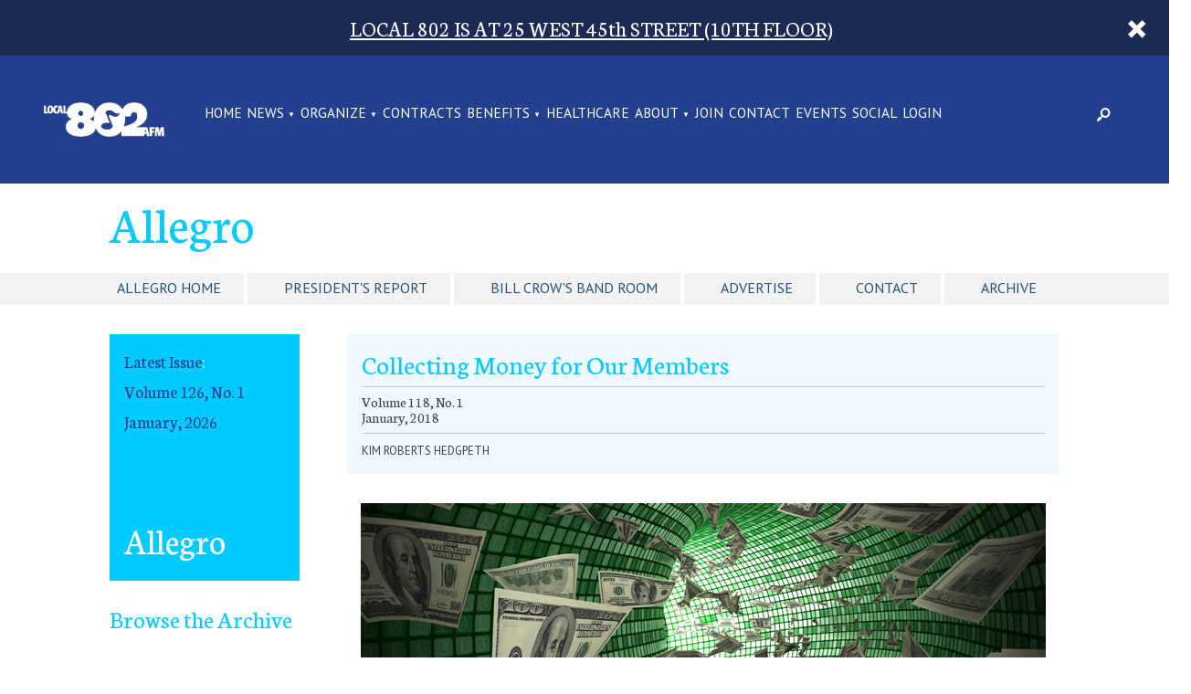

--- FILE ---
content_type: text/html; charset=UTF-8
request_url: https://www.local802afm.org/allegro/articles/collecting-money-for-our-members/
body_size: 18389
content:
<!DOCTYPE html>
<!--[if lt IE 7]><html lang="en-US" class="no-js ie6 oldie"><![endif]-->
<!--[if IE 7]>	 <html lang="en-US" class="no-js ie7 oldie"><![endif]-->
<!--[if IE 8]>	 <html lang="en-US" class="no-js ie8 oldie"><![endif]-->
<!--[if IE 9]>	 <html lang="en-US" class="no-js ie9 oldie"><![endif]-->
<!--[if gt IE 9]><!--><html lang="en-US" class=""> <!--<![endif]-->
<head>
	<title>Collecting Money for Our Members | Local 802 AFM</title>
	<meta http-equiv="content-type" content="text/html; charset=UTF-8" />
	<meta charset="UTF-8" />
	<meta name="viewport" content="width=device-width,initial-scale=1" />
		<link rel="shortcut icon" href="https://www.local802afm.org/wp-content/themes/sink_local802/images/favicon.ico?v=1768553412" />
	<link rel="profile" href="http://gmpg.org/xfn/11" />
		<style>
		@import url('https://fonts.googleapis.com/css2?family=PT+Sans&display=swap');
	</style>
    <script src="https://kit.fontawesome.com/9deb6572a7.js" crossorigin="anonymous"></script>
		
<!-- The SEO Framework by Sybre Waaijer -->
<link rel="canonical" href="https://www.local802afm.org/allegro/articles/collecting-money-for-our-members/" />
<meta name="description" content="The Film Musicians Secondary Markets Fund collects money for musicians. Specifically, when a musician provides services for a film, TV show or new media project…" />
<meta property="og:type" content="article" />
<meta property="og:locale" content="en_US" />
<meta property="og:site_name" content="Local 802 AFM" />
<meta property="og:title" content="Collecting Money for Our Members | Local 802 AFM" />
<meta property="og:description" content="The Film Musicians Secondary Markets Fund collects money for musicians. Specifically, when a musician provides services for a film, TV show or new media project under an AFM union contract…" />
<meta property="og:url" content="https://www.local802afm.org/allegro/articles/collecting-money-for-our-members/" />
<meta property="og:image" content="https://www.local802afm.org/wp-content/uploads/2017/12/Computer-digital-image-with-money-by-adventtr-ISTOCK.jpg" />
<meta property="article:published_time" content="2017-12-28T15:43:21+00:00" />
<meta property="article:modified_time" content="2018-01-12T16:43:58+00:00" />
<meta name="twitter:card" content="summary_large_image" />
<meta name="twitter:title" content="Collecting Money for Our Members | Local 802 AFM" />
<meta name="twitter:description" content="The Film Musicians Secondary Markets Fund collects money for musicians. Specifically, when a musician provides services for a film, TV show or new media project under an AFM union contract…" />
<meta name="twitter:image" content="https://www.local802afm.org/wp-content/uploads/2017/12/Computer-digital-image-with-money-by-adventtr-ISTOCK.jpg" />
<script type="application/ld+json">{"@context":"https://schema.org","@graph":[{"@type":"WebSite","@id":"https://www.local802afm.org/#/schema/WebSite","url":"https://www.local802afm.org/","name":"Local 802 AFM","description":"The world's largest local union of professional musicians.","inLanguage":"en-US","potentialAction":{"@type":"SearchAction","target":{"@type":"EntryPoint","urlTemplate":"https://www.local802afm.org/search/{search_term_string}/"},"query-input":"required name=search_term_string"},"publisher":{"@type":"Organization","@id":"https://www.local802afm.org/#/schema/Organization","name":"Local 802 AFM","url":"https://www.local802afm.org/"}},{"@type":"WebPage","@id":"https://www.local802afm.org/allegro/articles/collecting-money-for-our-members/","url":"https://www.local802afm.org/allegro/articles/collecting-money-for-our-members/","name":"Collecting Money for Our Members | Local 802 AFM","description":"The Film Musicians Secondary Markets Fund collects money for musicians. Specifically, when a musician provides services for a film, TV show or new media project…","inLanguage":"en-US","isPartOf":{"@id":"https://www.local802afm.org/#/schema/WebSite"},"breadcrumb":{"@type":"BreadcrumbList","@id":"https://www.local802afm.org/#/schema/BreadcrumbList","itemListElement":[{"@type":"ListItem","position":1,"item":"https://www.local802afm.org/","name":"Local 802 AFM"},{"@type":"ListItem","position":2,"item":"https://www.local802afm.org/category/allegro/","name":"Category: Allegro"},{"@type":"ListItem","position":3,"name":"Collecting Money for Our Members"}]},"potentialAction":{"@type":"ReadAction","target":"https://www.local802afm.org/allegro/articles/collecting-money-for-our-members/"},"datePublished":"2017-12-28T15:43:21+00:00","dateModified":"2018-01-12T16:43:58+00:00","author":{"@type":"Person","@id":"https://www.local802afm.org/#/schema/Person/a37e97b70c7fb803b8c96625899d8e1d","name":"Tony Leo"}}]}</script>
<!-- / The SEO Framework by Sybre Waaijer | 4.68ms meta | 0.28ms boot -->

<link rel='dns-prefetch' href='//cdnjs.cloudflare.com' />
<link rel='dns-prefetch' href='//cdn.datatables.net' />
<link rel='dns-prefetch' href='//maxcdn.bootstrapcdn.com' />
<link rel="alternate" title="oEmbed (JSON)" type="application/json+oembed" href="https://www.local802afm.org/wp-json/oembed/1.0/embed?url=https%3A%2F%2Fwww.local802afm.org%2Fallegro%2Farticles%2Fcollecting-money-for-our-members%2F" />
<link rel="alternate" title="oEmbed (XML)" type="text/xml+oembed" href="https://www.local802afm.org/wp-json/oembed/1.0/embed?url=https%3A%2F%2Fwww.local802afm.org%2Fallegro%2Farticles%2Fcollecting-money-for-our-members%2F&#038;format=xml" />
<style id='wp-img-auto-sizes-contain-inline-css' type='text/css'>
img:is([sizes=auto i],[sizes^="auto," i]){contain-intrinsic-size:3000px 1500px}
/*# sourceURL=wp-img-auto-sizes-contain-inline-css */
</style>
<style id='wp-emoji-styles-inline-css' type='text/css'>

	img.wp-smiley, img.emoji {
		display: inline !important;
		border: none !important;
		box-shadow: none !important;
		height: 1em !important;
		width: 1em !important;
		margin: 0 0.07em !important;
		vertical-align: -0.1em !important;
		background: none !important;
		padding: 0 !important;
	}
/*# sourceURL=wp-emoji-styles-inline-css */
</style>
<style id='classic-theme-styles-inline-css' type='text/css'>
/*! This file is auto-generated */
.wp-block-button__link{color:#fff;background-color:#32373c;border-radius:9999px;box-shadow:none;text-decoration:none;padding:calc(.667em + 2px) calc(1.333em + 2px);font-size:1.125em}.wp-block-file__button{background:#32373c;color:#fff;text-decoration:none}
/*# sourceURL=/wp-includes/css/classic-themes.min.css */
</style>
<link rel='stylesheet' id='contact-form-7-css' href='https://www.local802afm.org/wp-content/plugins/contact-form-7/includes/css/styles.css?ver=6.1.4' type='text/css' media='all' />
<link rel='stylesheet' id='sink-theme-select2-css-css' href='https://cdnjs.cloudflare.com/ajax/libs/select2/4.0.3/css/select2.min.css?ver=07951c24ea8ccc419e3d1b3989b1e044' type='text/css' media='all' />
<link rel='stylesheet' id='sink-theme-datatables-css-css' href='//cdn.datatables.net/1.10.12/css/jquery.dataTables.min.css?ver=07951c24ea8ccc419e3d1b3989b1e044' type='text/css' media='all' />
<link rel='stylesheet' id='sink-theme-slideshow-slick-css' href='https://www.local802afm.org/wp-content/themes/sink_local802/lib/vendor/slick/slick/slick.css' type='text/css' media='all' />
<link rel='stylesheet' id='boostrap-cdn-css' href='https://maxcdn.bootstrapcdn.com/bootstrap/3.3.6/css/bootstrap.min.css?ver=07951c24ea8ccc419e3d1b3989b1e044' type='text/css' media='all' />
<link rel='stylesheet' id='sink-theme-scss-css' href='https://www.local802afm.org/wp-content/themes/sink_local802/style.minified.css' type='text/css' media='all' />
<link rel='stylesheet' id='sink-theme-css-css' href='https://www.local802afm.org/wp-content/themes/sink_local802/style.css' type='text/css' media='all' />
<link rel='stylesheet' id='sink-theme-css-wp-basic-css' href='https://www.local802afm.org/wp-content/themes/sink_local802/assets/css/wp.basic.css' type='text/css' media='all' />
<link rel='stylesheet' id='sink-theme-fonts-css' href='https://fonts.googleapis.com/css?family=Lato|Neuton' type='text/css' media='all' />
<link rel='stylesheet' id='select2-css-css' href='https://www.local802afm.org/wp-content/themes/sink_local802/lib/vendor/select2/css/select2.min.css' type='text/css' media='all' />
<link rel='stylesheet' id='sink-theme-icons-css' href='https://www.local802afm.org/wp-content/themes/sink_local802/assets/icons/css/icons-afm.css' type='text/css' media='all' />
<link rel='stylesheet' id='sink-theme-res768-css' href='https://www.local802afm.org/wp-content/themes/sink_local802/assets/css/responsive_768max.css' type='text/css' media='screen and (max-width:767px)' />
<script type="text/javascript" src="https://www.local802afm.org/wp-includes/js/jquery/jquery.min.js?ver=3.7.1" id="jquery-core-js"></script>
<script type="text/javascript" src="https://www.local802afm.org/wp-includes/js/jquery/jquery-migrate.min.js?ver=3.4.1" id="jquery-migrate-js"></script>
<script type="text/javascript" src="https://cdnjs.cloudflare.com/ajax/libs/select2/4.0.3/js/select2.min.js?ver=07951c24ea8ccc419e3d1b3989b1e044" id="sink-theme-js-select2-js"></script>
<script type="text/javascript" src="//cdn.datatables.net/1.10.12/js/jquery.dataTables.min.js?ver=07951c24ea8ccc419e3d1b3989b1e044" id="sink-theme-js-datatables-js"></script>
<script type="text/javascript" src="https://www.local802afm.org/wp-content/themes/sink_local802/lib/vendor/select2/js/select2.min.js?ver=07951c24ea8ccc419e3d1b3989b1e044" id="select2-js-js"></script>
<script type="text/javascript" src="https://www.local802afm.org/wp-content/themes/sink_local802/assets/js/main.js?ver=07951c24ea8ccc419e3d1b3989b1e044" id="sink-theme-js-js"></script>
<script type="text/javascript" src="https://www.local802afm.org/wp-content/themes/sink_local802/lib/vendor/slick/slick/slick.min.js?ver=07951c24ea8ccc419e3d1b3989b1e044" id="sink-theme-js-slick-js"></script>
<link rel="https://api.w.org/" href="https://www.local802afm.org/wp-json/" />        <script>
            var errorQueue = [];
            var timeout;

            function isBot() {
                const bots = ['bot', 'googlebot', 'bingbot', 'facebook', 'slurp', 'twitter', 'yahoo'];
                const userAgent = navigator.userAgent.toLowerCase();
                return bots.some(bot => userAgent.includes(bot));
            }
            window.onerror = function(msg, url, line) {
                var errorMessage = [
                    'Message: ' + msg,
                    'URL: ' + url,
                    'Line: ' + line
                ].join(' - ');
                // Filter out bot errors...
                if (isBot()) {
                    return;
                }
                //console.log(errorMessage);
                errorQueue.push(errorMessage);
                if (errorQueue.length >= 5) {
                    sendErrorsToServer();
                } else {
                    clearTimeout(timeout);
                    timeout = setTimeout(sendErrorsToServer, 5000);
                }
            }

            function sendErrorsToServer() {
                if (errorQueue.length > 0) {
                    var message;
                    if (errorQueue.length === 1) {
                        // Se houver apenas um erro, mantenha o formato atual
                        message = errorQueue[0];
                    } else {
                        // Se houver múltiplos erros, use quebras de linha para separá-los
                        message = errorQueue.join('\n\n');
                    }
                    var xhr = new XMLHttpRequest();
                    var nonce = '10809b97e4';
                    var ajaxurl = 'https://www.local802afm.org/wp-admin/admin-ajax.php?action=bill_minozzi_js_error_catched&_wpnonce=10809b97e4';
                    xhr.open('POST', encodeURI(ajaxurl));
                    xhr.setRequestHeader('Content-Type', 'application/x-www-form-urlencoded');
                    xhr.onload = function() {
                        if (xhr.status === 200) {
                            // console.log('Success:', xhr.responseText);
                        } else {
                            console.log('Error:', xhr.status);
                        }
                    };
                    xhr.onerror = function() {
                        console.error('Request failed');
                    };
                    xhr.send('action=bill_minozzi_js_error_catched&_wpnonce=' + nonce + '&bill_js_error_catched=' + encodeURIComponent(message));
                    errorQueue = []; // Limpa a fila de erros após o envio
                }
            }

            function sendErrorsToServer() {
                if (errorQueue.length > 0) {
                    var message = errorQueue.join(' | ');
                    //console.error(message);
                    var xhr = new XMLHttpRequest();
                    var nonce = '10809b97e4';
                    var ajaxurl = 'https://www.local802afm.org/wp-admin/admin-ajax.php?action=bill_minozzi_js_error_catched&_wpnonce=10809b97e4'; // No need to esc_js here
                    xhr.open('POST', encodeURI(ajaxurl));
                    xhr.setRequestHeader('Content-Type', 'application/x-www-form-urlencoded');
                    xhr.onload = function() {
                        if (xhr.status === 200) {
                            //console.log('Success:::', xhr.responseText);
                        } else {
                            console.log('Error:', xhr.status);
                        }
                    };
                    xhr.onerror = function() {
                        console.error('Request failed');
                    };
                    xhr.send('action=bill_minozzi_js_error_catched&_wpnonce=' + nonce + '&bill_js_error_catched=' + encodeURIComponent(message));
                    errorQueue = []; // Clear the error queue after sending
                }
            }

            function sendErrorsToServer() {
                if (errorQueue.length > 0) {
                    var message = errorQueue.join('\n\n'); // Usa duas quebras de linha como separador
                    var xhr = new XMLHttpRequest();
                    var nonce = '10809b97e4';
                    var ajaxurl = 'https://www.local802afm.org/wp-admin/admin-ajax.php?action=bill_minozzi_js_error_catched&_wpnonce=10809b97e4';
                    xhr.open('POST', encodeURI(ajaxurl));
                    xhr.setRequestHeader('Content-Type', 'application/x-www-form-urlencoded');
                    xhr.onload = function() {
                        if (xhr.status === 200) {
                            // console.log('Success:', xhr.responseText);
                        } else {
                            console.log('Error:', xhr.status);
                        }
                    };
                    xhr.onerror = function() {
                        console.error('Request failed');
                    };
                    xhr.send('action=bill_minozzi_js_error_catched&_wpnonce=' + nonce + '&bill_js_error_catched=' + encodeURIComponent(message));
                    errorQueue = []; // Limpa a fila de erros após o envio
                }
            }
            window.addEventListener('beforeunload', sendErrorsToServer);
        </script>
	<meta name='dev-migrated' content='social-ink' />
				<!-- start sinking dropdowns by yonatan reinberg/social ink (c) 2026 - https://www.social-ink.net; yoni@social-ink.net -->
					<script type="text/javascript">
						/* <![CDATA[ */
						var sinkingdropdowns = {	"reveal_action":'hover',
													"prevent_top_clicks":'allow',
													"responsive_break":'767'	};
						/* ]]> */
					</script>
					<!--[if IE 7]>
						<script type="text/javascript" src="https://www.local802afm.org/wp-content/plugins/sinking-dropdowns/assets/js/sinking_dropdowns.ie7fix.js"></script>
					<![endif]-->
					<script type="text/javascript" src="https://www.local802afm.org/wp-content/plugins/sinking-dropdowns/assets/js/sinking_dropdowns.min.js"></script>
					<link rel="stylesheet" type="text/css" href="https://www.local802afm.org/wp-content/plugins/sinking-dropdowns/css/style.minified.dropdowns.css" media="screen" />
					 <style type="text/css">
											 </style>
				<!-- end sinking dropdowns by yonatan reinberg/social ink (c) 2026 - https://www.social-ink.net; yoni@social-ink.net -->
				<script type="text/javascript">
		var ajaxurl = 'https://www.local802afm.org/wp-admin/admin-ajax.php';
	</script>
			<!--[if lte IE 9]>
		  <style type="text/css">
			.gradient {
			   filter: none;
			}
		  </style>
			<link rel="stylesheet" type="text/css" href="https://www.local802afm.org/wp-content/themes/sink_local802/css/ie.css" media="screen" />
		     <script>
		        document.createElement('header');
		        document.createElement('nav');
		        document.createElement('section');
		        document.createElement('article');
		        document.createElement('aside');
		         document.createElement('main');
		        document.createElement('footer');
		     </script>
		<![endif]-->
		<script>
			(function(i,s,o,g,r,a,m){i['GoogleAnalyticsObject']=r;i[r]=i[r]||function(){
				(i[r].q=i[r].q||[]).push(arguments)},i[r].l=1*new Date();a=s.createElement(o),
				m=s.getElementsByTagName(o)[0];a.async=1;a.src=g;m.parentNode.insertBefore(a,m)
			})(window,document,'script','https://www.google-analytics.com/analytics.js','ga');
			ga('create', 'UA-128385580-1', 'auto');
			ga('send', 'pageview');
		</script>
		<script id="mcjs">!function(c,h,i,m,p){m=c.createElement(h),p=c.getElementsByTagName(h)[0],m.async=1,m.src=i,p.parentNode.insertBefore(m,p)}(document,"script","https://chimpstatic.com/mcjs-connected/js/users/9f523640b4da635e928b2c7e5/4870ec212de7c803ec4b2e62a.js");</script>
	<style id='global-styles-inline-css' type='text/css'>
:root{--wp--preset--aspect-ratio--square: 1;--wp--preset--aspect-ratio--4-3: 4/3;--wp--preset--aspect-ratio--3-4: 3/4;--wp--preset--aspect-ratio--3-2: 3/2;--wp--preset--aspect-ratio--2-3: 2/3;--wp--preset--aspect-ratio--16-9: 16/9;--wp--preset--aspect-ratio--9-16: 9/16;--wp--preset--color--black: #000000;--wp--preset--color--cyan-bluish-gray: #abb8c3;--wp--preset--color--white: #ffffff;--wp--preset--color--pale-pink: #f78da7;--wp--preset--color--vivid-red: #cf2e2e;--wp--preset--color--luminous-vivid-orange: #ff6900;--wp--preset--color--luminous-vivid-amber: #fcb900;--wp--preset--color--light-green-cyan: #7bdcb5;--wp--preset--color--vivid-green-cyan: #00d084;--wp--preset--color--pale-cyan-blue: #8ed1fc;--wp--preset--color--vivid-cyan-blue: #0693e3;--wp--preset--color--vivid-purple: #9b51e0;--wp--preset--gradient--vivid-cyan-blue-to-vivid-purple: linear-gradient(135deg,rgb(6,147,227) 0%,rgb(155,81,224) 100%);--wp--preset--gradient--light-green-cyan-to-vivid-green-cyan: linear-gradient(135deg,rgb(122,220,180) 0%,rgb(0,208,130) 100%);--wp--preset--gradient--luminous-vivid-amber-to-luminous-vivid-orange: linear-gradient(135deg,rgb(252,185,0) 0%,rgb(255,105,0) 100%);--wp--preset--gradient--luminous-vivid-orange-to-vivid-red: linear-gradient(135deg,rgb(255,105,0) 0%,rgb(207,46,46) 100%);--wp--preset--gradient--very-light-gray-to-cyan-bluish-gray: linear-gradient(135deg,rgb(238,238,238) 0%,rgb(169,184,195) 100%);--wp--preset--gradient--cool-to-warm-spectrum: linear-gradient(135deg,rgb(74,234,220) 0%,rgb(151,120,209) 20%,rgb(207,42,186) 40%,rgb(238,44,130) 60%,rgb(251,105,98) 80%,rgb(254,248,76) 100%);--wp--preset--gradient--blush-light-purple: linear-gradient(135deg,rgb(255,206,236) 0%,rgb(152,150,240) 100%);--wp--preset--gradient--blush-bordeaux: linear-gradient(135deg,rgb(254,205,165) 0%,rgb(254,45,45) 50%,rgb(107,0,62) 100%);--wp--preset--gradient--luminous-dusk: linear-gradient(135deg,rgb(255,203,112) 0%,rgb(199,81,192) 50%,rgb(65,88,208) 100%);--wp--preset--gradient--pale-ocean: linear-gradient(135deg,rgb(255,245,203) 0%,rgb(182,227,212) 50%,rgb(51,167,181) 100%);--wp--preset--gradient--electric-grass: linear-gradient(135deg,rgb(202,248,128) 0%,rgb(113,206,126) 100%);--wp--preset--gradient--midnight: linear-gradient(135deg,rgb(2,3,129) 0%,rgb(40,116,252) 100%);--wp--preset--font-size--small: 13px;--wp--preset--font-size--medium: 20px;--wp--preset--font-size--large: 36px;--wp--preset--font-size--x-large: 42px;--wp--preset--spacing--20: 0.44rem;--wp--preset--spacing--30: 0.67rem;--wp--preset--spacing--40: 1rem;--wp--preset--spacing--50: 1.5rem;--wp--preset--spacing--60: 2.25rem;--wp--preset--spacing--70: 3.38rem;--wp--preset--spacing--80: 5.06rem;--wp--preset--shadow--natural: 6px 6px 9px rgba(0, 0, 0, 0.2);--wp--preset--shadow--deep: 12px 12px 50px rgba(0, 0, 0, 0.4);--wp--preset--shadow--sharp: 6px 6px 0px rgba(0, 0, 0, 0.2);--wp--preset--shadow--outlined: 6px 6px 0px -3px rgb(255, 255, 255), 6px 6px rgb(0, 0, 0);--wp--preset--shadow--crisp: 6px 6px 0px rgb(0, 0, 0);}:where(.is-layout-flex){gap: 0.5em;}:where(.is-layout-grid){gap: 0.5em;}body .is-layout-flex{display: flex;}.is-layout-flex{flex-wrap: wrap;align-items: center;}.is-layout-flex > :is(*, div){margin: 0;}body .is-layout-grid{display: grid;}.is-layout-grid > :is(*, div){margin: 0;}:where(.wp-block-columns.is-layout-flex){gap: 2em;}:where(.wp-block-columns.is-layout-grid){gap: 2em;}:where(.wp-block-post-template.is-layout-flex){gap: 1.25em;}:where(.wp-block-post-template.is-layout-grid){gap: 1.25em;}.has-black-color{color: var(--wp--preset--color--black) !important;}.has-cyan-bluish-gray-color{color: var(--wp--preset--color--cyan-bluish-gray) !important;}.has-white-color{color: var(--wp--preset--color--white) !important;}.has-pale-pink-color{color: var(--wp--preset--color--pale-pink) !important;}.has-vivid-red-color{color: var(--wp--preset--color--vivid-red) !important;}.has-luminous-vivid-orange-color{color: var(--wp--preset--color--luminous-vivid-orange) !important;}.has-luminous-vivid-amber-color{color: var(--wp--preset--color--luminous-vivid-amber) !important;}.has-light-green-cyan-color{color: var(--wp--preset--color--light-green-cyan) !important;}.has-vivid-green-cyan-color{color: var(--wp--preset--color--vivid-green-cyan) !important;}.has-pale-cyan-blue-color{color: var(--wp--preset--color--pale-cyan-blue) !important;}.has-vivid-cyan-blue-color{color: var(--wp--preset--color--vivid-cyan-blue) !important;}.has-vivid-purple-color{color: var(--wp--preset--color--vivid-purple) !important;}.has-black-background-color{background-color: var(--wp--preset--color--black) !important;}.has-cyan-bluish-gray-background-color{background-color: var(--wp--preset--color--cyan-bluish-gray) !important;}.has-white-background-color{background-color: var(--wp--preset--color--white) !important;}.has-pale-pink-background-color{background-color: var(--wp--preset--color--pale-pink) !important;}.has-vivid-red-background-color{background-color: var(--wp--preset--color--vivid-red) !important;}.has-luminous-vivid-orange-background-color{background-color: var(--wp--preset--color--luminous-vivid-orange) !important;}.has-luminous-vivid-amber-background-color{background-color: var(--wp--preset--color--luminous-vivid-amber) !important;}.has-light-green-cyan-background-color{background-color: var(--wp--preset--color--light-green-cyan) !important;}.has-vivid-green-cyan-background-color{background-color: var(--wp--preset--color--vivid-green-cyan) !important;}.has-pale-cyan-blue-background-color{background-color: var(--wp--preset--color--pale-cyan-blue) !important;}.has-vivid-cyan-blue-background-color{background-color: var(--wp--preset--color--vivid-cyan-blue) !important;}.has-vivid-purple-background-color{background-color: var(--wp--preset--color--vivid-purple) !important;}.has-black-border-color{border-color: var(--wp--preset--color--black) !important;}.has-cyan-bluish-gray-border-color{border-color: var(--wp--preset--color--cyan-bluish-gray) !important;}.has-white-border-color{border-color: var(--wp--preset--color--white) !important;}.has-pale-pink-border-color{border-color: var(--wp--preset--color--pale-pink) !important;}.has-vivid-red-border-color{border-color: var(--wp--preset--color--vivid-red) !important;}.has-luminous-vivid-orange-border-color{border-color: var(--wp--preset--color--luminous-vivid-orange) !important;}.has-luminous-vivid-amber-border-color{border-color: var(--wp--preset--color--luminous-vivid-amber) !important;}.has-light-green-cyan-border-color{border-color: var(--wp--preset--color--light-green-cyan) !important;}.has-vivid-green-cyan-border-color{border-color: var(--wp--preset--color--vivid-green-cyan) !important;}.has-pale-cyan-blue-border-color{border-color: var(--wp--preset--color--pale-cyan-blue) !important;}.has-vivid-cyan-blue-border-color{border-color: var(--wp--preset--color--vivid-cyan-blue) !important;}.has-vivid-purple-border-color{border-color: var(--wp--preset--color--vivid-purple) !important;}.has-vivid-cyan-blue-to-vivid-purple-gradient-background{background: var(--wp--preset--gradient--vivid-cyan-blue-to-vivid-purple) !important;}.has-light-green-cyan-to-vivid-green-cyan-gradient-background{background: var(--wp--preset--gradient--light-green-cyan-to-vivid-green-cyan) !important;}.has-luminous-vivid-amber-to-luminous-vivid-orange-gradient-background{background: var(--wp--preset--gradient--luminous-vivid-amber-to-luminous-vivid-orange) !important;}.has-luminous-vivid-orange-to-vivid-red-gradient-background{background: var(--wp--preset--gradient--luminous-vivid-orange-to-vivid-red) !important;}.has-very-light-gray-to-cyan-bluish-gray-gradient-background{background: var(--wp--preset--gradient--very-light-gray-to-cyan-bluish-gray) !important;}.has-cool-to-warm-spectrum-gradient-background{background: var(--wp--preset--gradient--cool-to-warm-spectrum) !important;}.has-blush-light-purple-gradient-background{background: var(--wp--preset--gradient--blush-light-purple) !important;}.has-blush-bordeaux-gradient-background{background: var(--wp--preset--gradient--blush-bordeaux) !important;}.has-luminous-dusk-gradient-background{background: var(--wp--preset--gradient--luminous-dusk) !important;}.has-pale-ocean-gradient-background{background: var(--wp--preset--gradient--pale-ocean) !important;}.has-electric-grass-gradient-background{background: var(--wp--preset--gradient--electric-grass) !important;}.has-midnight-gradient-background{background: var(--wp--preset--gradient--midnight) !important;}.has-small-font-size{font-size: var(--wp--preset--font-size--small) !important;}.has-medium-font-size{font-size: var(--wp--preset--font-size--medium) !important;}.has-large-font-size{font-size: var(--wp--preset--font-size--large) !important;}.has-x-large-font-size{font-size: var(--wp--preset--font-size--x-large) !important;}
/*# sourceURL=global-styles-inline-css */
</style>
</head>
		<body class="wp-singular articles-template-default single single-articles postid-21117 wp-theme-sink_local802 no_hero social-ink-site-container">
		<div id="container" class="social-ink">
			
<aside class="sitealert hvip-alert view-global">
    <div class="centering_box">

            <h3 style="text-align: center; margin: 0 auto;"><a href="https://www.local802afm.org/contact/">LOCAL 802 IS AT 25 WEST 45th STREET (10TH FLOOR)</a></h3>
           <a href="" title="Dismiss Alert" class="alert_cancel button"><span class="icon-afm-cancel"></span></a>

    </div>
</aside>			<header id="header">
				<div class="header_inner mobile_only">
	<nav class="menu_nav">
		<input id="mobile_expand_menu" data-expand="mobile_menu" type="checkbox" class="mobile_expansion">
		<label for="mobile_expand_menu"><span class="text_assist">MENU</span></label>
	</nav>
	<div class="logo">
		<a href="https://www.local802afm.org/"><img src="https://www.local802afm.org/wp-content/themes/sink_local802/images/logo-v2.png" title="Local 802 AFM - The world&#039;s largest local union of professional musicians." alt="Local 802 AFM - The world&#039;s largest local union of professional musicians." /></a>
	</div>
	<nav class="searcher">
		<input id="mobile_expand_search" data-expand="mobile_search" type="checkbox" class="mobile_expansion">
		<label class="icon-afm-search mobile_expand_search" for="mobile_expand_search"></label>
	</nav>
	<div class="clearfix"></div>
	<div class="mobile_expand" id="mobile_menu">
		<div class="sink_dropdown_container no-js"><ul id="menu-main" class="sink_dropdown"><li id="menu-item-24778" class="menu-item menu-item-type-post_type menu-item-object-page menu-item-home menu-item-24778"><a href="https://www.local802afm.org/" class="local-802-afm-home-24778">Home</a></li>
<li id="menu-item-24403" class="menu-item menu-item-type-custom menu-item-object-custom menu-item-has-children menu-item-24403"><a href="/category/news/" class="local-802-afm-news-24403">NEWS</a>
<ul class="sub-menu">
	<li id="menu-item-52730" class="menu-item menu-item-type-post_type menu-item-object-page menu-item-52730"><a href="https://www.local802afm.org/local-802-in-the-news/" class="local-802-afm-local-802-in-the-news-52730">LOCAL 802 IN THE NEWS</a></li>
	<li id="menu-item-43819" class="menu-item menu-item-type-custom menu-item-object-custom menu-item-43819"><a href="https://www.local802afm.org/category/news/" class="local-802-afm-blog-43819">Blog</a></li>
	<li id="menu-item-20233" class="menu-item menu-item-type-post_type menu-item-object-page menu-item-20233"><a href="https://www.local802afm.org/allegro/" class="local-802-afm-allegro-20233">Allegro</a></li>
	<li id="menu-item-36896" class="menu-item menu-item-type-taxonomy menu-item-object-category menu-item-36896"><a href="https://www.local802afm.org/category/press-releases/" class="local-802-afm-press-releases-36896">Press Releases</a></li>
	<li id="menu-item-44112" class="menu-item menu-item-type-post_type menu-item-object-page menu-item-44112"><a href="https://www.local802afm.org/unfair-list/" class="local-802-afm-local-802-unfair-list-44112">Local 802 Unfair List</a></li>
</ul>
</li>
<li id="menu-item-43307" class="menu-item menu-item-type-post_type menu-item-object-page menu-item-has-children menu-item-43307"><a href="https://www.local802afm.org/organize-now/" class="local-802-afm-organize-43307">ORGANIZE</a>
<ul class="sub-menu">
	<li id="menu-item-48796" class="menu-item menu-item-type-custom menu-item-object-custom menu-item-48796"><a href="https://www.local802afm.org/hotline" class="local-802-afm-local-802-hotline-48796">Local 802 Hotline</a></li>
	<li id="menu-item-44111" class="menu-item menu-item-type-post_type menu-item-object-page menu-item-44111"><a href="https://www.local802afm.org/unfair-list/" class="local-802-afm-local-802-unfair-list-44111">Local 802 Unfair List</a></li>
</ul>
</li>
<li id="menu-item-229" class="menu-item menu-item-type-post_type menu-item-object-page menu-item-229"><a href="https://www.local802afm.org/contracts/" class="local-802-afm-contracts-229">CONTRACTS</a></li>
<li id="menu-item-24325" class="menu-item menu-item-type-post_type menu-item-object-page menu-item-has-children menu-item-24325"><a href="https://www.local802afm.org/benefits/" class="local-802-afm-benefits-24325">BENEFITS</a>
<ul class="sub-menu">
	<li id="menu-item-35530" class="menu-item menu-item-type-post_type menu-item-object-page menu-item-35530"><a href="https://www.local802afm.org/benefits/" class="local-802-afm-all-benefits-35530">All Benefits</a></li>
	<li id="menu-item-260" class="menu-item menu-item-type-post_type menu-item-object-page menu-item-260"><a href="https://www.local802afm.org/pension/" class="local-802-afm-pension-260">Pension</a></li>
	<li id="menu-item-37380" class="menu-item menu-item-type-post_type menu-item-object-page menu-item-37380"><a href="https://www.local802afm.org/grants/" class="local-802-afm-grants-37380">Grants</a></li>
	<li id="menu-item-37468" class="menu-item menu-item-type-post_type menu-item-object-page menu-item-37468"><a href="https://www.local802afm.org/benefits/assistance/" class="local-802-afm-assistance-37468">Assistance</a></li>
	<li id="menu-item-266" class="menu-item menu-item-type-post_type menu-item-object-page menu-item-266"><a href="https://www.local802afm.org/healthcare/" class="local-802-afm-health-care-266">Health Care</a></li>
	<li id="menu-item-37481" class="menu-item menu-item-type-post_type menu-item-object-page menu-item-37481"><a href="https://www.local802afm.org/benefits/legal-advice/" class="local-802-afm-legal-advice-37481">Legal Advice</a></li>
	<li id="menu-item-37368" class="menu-item menu-item-type-post_type menu-item-object-page menu-item-37368"><a href="https://www.local802afm.org/actors-federal-credit-union/" class="local-802-afm-credit-union-37368">Credit Union</a></li>
	<li id="menu-item-37461" class="menu-item menu-item-type-post_type menu-item-object-page menu-item-37461"><a href="https://www.local802afm.org/scholarships/" class="local-802-afm-scholarships-37461">Scholarships</a></li>
	<li id="menu-item-26211" class="menu-item menu-item-type-post_type menu-item-object-page menu-item-26211"><a href="https://www.local802afm.org/rehearsal-space-rental/" class="local-802-afm-rehearsal-space-26211">Rehearsal Space</a></li>
	<li id="menu-item-20292" class="menu-item menu-item-type-post_type menu-item-object-page menu-item-20292"><a href="https://www.local802afm.org/unclaimed-checks/" class="local-802-afm-unclaimed-checks-20292">Unclaimed Checks</a></li>
	<li id="menu-item-37377" class="menu-item menu-item-type-post_type menu-item-object-page menu-item-37377"><a href="https://www.local802afm.org/music-performance-trust-fund/" class="local-802-afm-music-performance-trust-fund-37377">Music Performance Trust Fund</a></li>
</ul>
</li>
<li id="menu-item-42764" class="menu-item menu-item-type-custom menu-item-object-custom menu-item-42764"><a href="https://www.local802afm.org/healthcare/" class="local-802-afm-healthcare-42764">HEALTHCARE</a></li>
<li id="menu-item-230" class="menu-item menu-item-type-post_type menu-item-object-page menu-item-has-children menu-item-230"><a href="https://www.local802afm.org/about/" class="local-802-afm-about-230">ABOUT</a>
<ul class="sub-menu">
	<li id="menu-item-231" class="menu-item menu-item-type-post_type menu-item-object-page menu-item-231"><a href="https://www.local802afm.org/about/" class="local-802-afm-about-231">About</a></li>
	<li id="menu-item-48693" class="menu-item menu-item-type-custom menu-item-object-custom menu-item-48693"><a href="https://erf.local802afm.org/donate" class="local-802-afm-donate-48693">Donate</a></li>
	<li id="menu-item-44110" class="menu-item menu-item-type-post_type menu-item-object-page menu-item-44110"><a href="https://www.local802afm.org/unfair-list/" class="local-802-afm-local-802-unfair-list-44110">Local 802 Unfair List</a></li>
	<li id="menu-item-272" class="menu-item menu-item-type-post_type menu-item-object-page menu-item-272"><a href="https://www.local802afm.org/history/" class="local-802-afm-history-272">History</a></li>
	<li id="menu-item-40139" class="menu-item menu-item-type-post_type menu-item-object-page menu-item-40139"><a href="https://www.local802afm.org/hotline/" class="local-802-afm-hotline-40139">Hotline</a></li>
	<li id="menu-item-271" class="menu-item menu-item-type-post_type menu-item-object-page menu-item-271"><a href="https://www.local802afm.org/signatories/" class="local-802-afm-signatories-271">Signatories</a></li>
	<li id="menu-item-270" class="menu-item menu-item-type-post_type menu-item-object-page menu-item-270"><a href="https://www.local802afm.org/political-action-fund/" class="local-802-afm-political-action-fund-270">Political Action Fund</a></li>
</ul>
</li>
<li id="menu-item-42750" class="menu-item menu-item-type-custom menu-item-object-custom menu-item-42750"><a href="https://www.local802afm.org/join/" class="local-802-afm-join-42750">JOIN</a></li>
<li id="menu-item-41948" class="menu-item menu-item-type-custom menu-item-object-custom menu-item-41948"><a href="https://www.local802afm.org/contact/" class="local-802-afm-contact-41948">CONTACT</a></li>
<li id="menu-item-43308" class="menu-item menu-item-type-post_type menu-item-object-page menu-item-43308"><a href="https://www.local802afm.org/events/" class="local-802-afm-events-43308">EVENTS</a></li>
<li id="menu-item-42737" class="menu-item menu-item-type-custom menu-item-object-custom menu-item-42737"><a href="https://www.local802afm.org/social-media" class="local-802-afm-social-42737">SOCIAL</a></li>
<li id="menu-item-36793" class="menu-item menu-item-type-custom menu-item-object-custom menu-item-36793"><a href="https://info.local802afm.org/" class="local-802-afm-login-36793">LOGIN</a></li>
</ul></div>	</div>
	<div class="mobile_expand right" id="mobile_search">
		<form action="https://www.local802afm.org" method="get">
			<input value="Search" title="Search" type="text" name="s" class="search_input clearMeFocus"  />
			<input type="hidden" id="searchsubmit" />
		</form>
	</div>
</div>
<nav class="search_container dismissable">
	<div class="centering_box flexible">
		<form action="https://www.local802afm.org" method="get">
			<input value="" title="Search Local 802" type="text" name="s" placeholder="Search Local 802" class="search_input clearMeFocus"  />
			<input type="hidden" id="searchsubmit" />
		</form>
		<a href="" class="cancel_search icon-afm-cancel"></a>
	</div>
</nav><div class="header_inner desktop_only">
	<div class="centering_box flexible">
		<div class="logo flexible">
			<div class="left">
				<a href="https://www.local802afm.org/"><img src="https://www.local802afm.org/wp-content/themes/sink_local802/images/logo-v2.png" title="Local 802 AFM - The world&#039;s largest local union of professional musicians." alt="Local 802 AFM - The world&#039;s largest local union of professional musicians." /></a>
			</div>
		</div>
		<div class="navcontainers">
			<div class="navmore flexible">
				
				<nav class="topmenu menu_horizontal">
					<div class="sink_dropdown_container no-js"><ul id="menu-main-1" class="sink_dropdown"><li class="menu-item menu-item-type-post_type menu-item-object-page menu-item-home menu-item-24778"><a href="https://www.local802afm.org/" class="local-802-afm-home-24778">Home</a></li>
<li class="menu-item menu-item-type-custom menu-item-object-custom menu-item-has-children menu-item-24403"><a href="/category/news/" class="local-802-afm-news-24403">NEWS</a>
<ul class="sub-menu">
	<li class="menu-item menu-item-type-post_type menu-item-object-page menu-item-52730"><a href="https://www.local802afm.org/local-802-in-the-news/" class="local-802-afm-local-802-in-the-news-52730">LOCAL 802 IN THE NEWS</a></li>
	<li class="menu-item menu-item-type-custom menu-item-object-custom menu-item-43819"><a href="https://www.local802afm.org/category/news/" class="local-802-afm-blog-43819">Blog</a></li>
	<li class="menu-item menu-item-type-post_type menu-item-object-page menu-item-20233"><a href="https://www.local802afm.org/allegro/" class="local-802-afm-allegro-20233">Allegro</a></li>
	<li class="menu-item menu-item-type-taxonomy menu-item-object-category menu-item-36896"><a href="https://www.local802afm.org/category/press-releases/" class="local-802-afm-press-releases-36896">Press Releases</a></li>
	<li class="menu-item menu-item-type-post_type menu-item-object-page menu-item-44112"><a href="https://www.local802afm.org/unfair-list/" class="local-802-afm-local-802-unfair-list-44112">Local 802 Unfair List</a></li>
</ul>
</li>
<li class="menu-item menu-item-type-post_type menu-item-object-page menu-item-has-children menu-item-43307"><a href="https://www.local802afm.org/organize-now/" class="local-802-afm-organize-43307">ORGANIZE</a>
<ul class="sub-menu">
	<li class="menu-item menu-item-type-custom menu-item-object-custom menu-item-48796"><a href="https://www.local802afm.org/hotline" class="local-802-afm-local-802-hotline-48796">Local 802 Hotline</a></li>
	<li class="menu-item menu-item-type-post_type menu-item-object-page menu-item-44111"><a href="https://www.local802afm.org/unfair-list/" class="local-802-afm-local-802-unfair-list-44111">Local 802 Unfair List</a></li>
</ul>
</li>
<li class="menu-item menu-item-type-post_type menu-item-object-page menu-item-229"><a href="https://www.local802afm.org/contracts/" class="local-802-afm-contracts-229">CONTRACTS</a></li>
<li class="menu-item menu-item-type-post_type menu-item-object-page menu-item-has-children menu-item-24325"><a href="https://www.local802afm.org/benefits/" class="local-802-afm-benefits-24325">BENEFITS</a>
<ul class="sub-menu">
	<li class="menu-item menu-item-type-post_type menu-item-object-page menu-item-35530"><a href="https://www.local802afm.org/benefits/" class="local-802-afm-all-benefits-35530">All Benefits</a></li>
	<li class="menu-item menu-item-type-post_type menu-item-object-page menu-item-260"><a href="https://www.local802afm.org/pension/" class="local-802-afm-pension-260">Pension</a></li>
	<li class="menu-item menu-item-type-post_type menu-item-object-page menu-item-37380"><a href="https://www.local802afm.org/grants/" class="local-802-afm-grants-37380">Grants</a></li>
	<li class="menu-item menu-item-type-post_type menu-item-object-page menu-item-37468"><a href="https://www.local802afm.org/benefits/assistance/" class="local-802-afm-assistance-37468">Assistance</a></li>
	<li class="menu-item menu-item-type-post_type menu-item-object-page menu-item-266"><a href="https://www.local802afm.org/healthcare/" class="local-802-afm-health-care-266">Health Care</a></li>
	<li class="menu-item menu-item-type-post_type menu-item-object-page menu-item-37481"><a href="https://www.local802afm.org/benefits/legal-advice/" class="local-802-afm-legal-advice-37481">Legal Advice</a></li>
	<li class="menu-item menu-item-type-post_type menu-item-object-page menu-item-37368"><a href="https://www.local802afm.org/actors-federal-credit-union/" class="local-802-afm-credit-union-37368">Credit Union</a></li>
	<li class="menu-item menu-item-type-post_type menu-item-object-page menu-item-37461"><a href="https://www.local802afm.org/scholarships/" class="local-802-afm-scholarships-37461">Scholarships</a></li>
	<li class="menu-item menu-item-type-post_type menu-item-object-page menu-item-26211"><a href="https://www.local802afm.org/rehearsal-space-rental/" class="local-802-afm-rehearsal-space-26211">Rehearsal Space</a></li>
	<li class="menu-item menu-item-type-post_type menu-item-object-page menu-item-20292"><a href="https://www.local802afm.org/unclaimed-checks/" class="local-802-afm-unclaimed-checks-20292">Unclaimed Checks</a></li>
	<li class="menu-item menu-item-type-post_type menu-item-object-page menu-item-37377"><a href="https://www.local802afm.org/music-performance-trust-fund/" class="local-802-afm-music-performance-trust-fund-37377">Music Performance Trust Fund</a></li>
</ul>
</li>
<li class="menu-item menu-item-type-custom menu-item-object-custom menu-item-42764"><a href="https://www.local802afm.org/healthcare/" class="local-802-afm-healthcare-42764">HEALTHCARE</a></li>
<li class="menu-item menu-item-type-post_type menu-item-object-page menu-item-has-children menu-item-230"><a href="https://www.local802afm.org/about/" class="local-802-afm-about-230">ABOUT</a>
<ul class="sub-menu">
	<li class="menu-item menu-item-type-post_type menu-item-object-page menu-item-231"><a href="https://www.local802afm.org/about/" class="local-802-afm-about-231">About</a></li>
	<li class="menu-item menu-item-type-custom menu-item-object-custom menu-item-48693"><a href="https://erf.local802afm.org/donate" class="local-802-afm-donate-48693">Donate</a></li>
	<li class="menu-item menu-item-type-post_type menu-item-object-page menu-item-44110"><a href="https://www.local802afm.org/unfair-list/" class="local-802-afm-local-802-unfair-list-44110">Local 802 Unfair List</a></li>
	<li class="menu-item menu-item-type-post_type menu-item-object-page menu-item-272"><a href="https://www.local802afm.org/history/" class="local-802-afm-history-272">History</a></li>
	<li class="menu-item menu-item-type-post_type menu-item-object-page menu-item-40139"><a href="https://www.local802afm.org/hotline/" class="local-802-afm-hotline-40139">Hotline</a></li>
	<li class="menu-item menu-item-type-post_type menu-item-object-page menu-item-271"><a href="https://www.local802afm.org/signatories/" class="local-802-afm-signatories-271">Signatories</a></li>
	<li class="menu-item menu-item-type-post_type menu-item-object-page menu-item-270"><a href="https://www.local802afm.org/political-action-fund/" class="local-802-afm-political-action-fund-270">Political Action Fund</a></li>
</ul>
</li>
<li class="menu-item menu-item-type-custom menu-item-object-custom menu-item-42750"><a href="https://www.local802afm.org/join/" class="local-802-afm-join-42750">JOIN</a></li>
<li class="menu-item menu-item-type-custom menu-item-object-custom menu-item-41948"><a href="https://www.local802afm.org/contact/" class="local-802-afm-contact-41948">CONTACT</a></li>
<li class="menu-item menu-item-type-post_type menu-item-object-page menu-item-43308"><a href="https://www.local802afm.org/events/" class="local-802-afm-events-43308">EVENTS</a></li>
<li class="menu-item menu-item-type-custom menu-item-object-custom menu-item-42737"><a href="https://www.local802afm.org/social-media" class="local-802-afm-social-42737">SOCIAL</a></li>
<li class="menu-item menu-item-type-custom menu-item-object-custom menu-item-36793"><a href="https://info.local802afm.org/" class="local-802-afm-login-36793">LOGIN</a></li>
</ul></div>				</nav>
				<div class="header-logistic">
					<nav class="socialmedia menu_horizontal" role="social_media">
	<ul>
		<li class="first_item"><a class="" title="Local 802 AFM on Youtube" href="https://www.youtube.com/channel/UC2DPqxa3eeEETzmxck1F3ug"><i class="fab fa-youtube"></i></a></li>
		<li class=""><a class="" title="Local 802 AFM on Twitter" href="https://twitter.com/Local_802_AFM"><i class="fab fa-twitter"></i></a></li>
		<li class=""><a class="" title="Local 802 AFM on Facebook" href="https://www.facebook.com/Local802AFM/"><i class="fab fa-facebook-f"></i></a></li>
		<li class="last_item"><a class="" title="Local 802 AFM on Instagram" href="https://www.instagram.com/musicians_of_ny/"><i class="fab fa-instagram"></i></a></li>
	</ul>
	<div class="clearfix"></div>
</nav>					<nav class="search_area">
						<a href="" class="headersearch icon-afm-search" data-expand=".search_container"></a>
					</nav>
				</div>
				
			</div>
		</div>
	</div>
</div>			</header>
											    <main class="onepage allegropage">
        <section class="content">
                                    <article class="copy post-21117 articles type-articles status-publish hentry category-allegro tag-film-musicians-secondary-markets-fund volume-1-118 date-january-2018">
                            <header class="allegro-info">
                                <div class="centering_box">
                                    <h1>Allegro</h1>
                                </div>
                            </header>
                                    <nav class="allegro-header">
            <div class="centering_box ">
                <ul class="flexible">
                                    <li class="other"><a href="https://www.local802afm.org/allegro/">Allegro Home</a></li>
                                    <li class="other"><a href="http://www.local802afm.org/allegro/topics/presidents-report/">President's Report</a></li>
                                    <li class="other"><a href="http://www.local802afm.org/allegro/topics/bill-crows-band-room/">Bill Crow's Band Room</a></li>
                                    <li class="other"><a href="http://www.local802afm.org/allegro/advertise/">Advertise</a></li>
                                    <li class="other"><a href="http://www.local802afm.org/allegro/subscribe/">Contact</a></li>
                                    <li class="other"><a href="http://www.local802afm.org/allegro/archive/">Archive</a></li>
                                </ul>
            </div>
        </nav>
                                    <div class="allegro-inner centering_box flexible">
                                    
<aside class="allegro-sidebar">
            <div class="feat_issue">
            <nav class="allegro-taxonomy">
                <p class="currentcaption"><a title="Click to see current issue" href="https://www.local802afm.org/allegro/date/2026/january-2026/">Latest Issue</a>:</p>
                <p class="volume"><a href="https://www.local802afm.org/allegro/date/2026/january-2026/">Volume 126, No. 1</a></p>
                <p class="date"><a href="https://www.local802afm.org/allegro/date/2026/january-2026/">January, 2026</a></p>
            </nav>
            <span class="logowork">Allegro</span>
        </div>
    
            <div class="archive_view">
            <h2>Browse the Archive</h2>
            <div class="archive_inner flexible">
                <div class="col yearcol">
                    <h4>Select Year</h4>
                    <ul>
                                                    <li class=""><a class="yearchoose" data-yrtarget="#months-2026" href="https://www.local802afm.org/allegro/date/2026/">2026</a></li>
                                                    <li class=""><a class="yearchoose" data-yrtarget="#months-2025" href="https://www.local802afm.org/allegro/date/2025/">2025</a></li>
                                                    <li class=""><a class="yearchoose" data-yrtarget="#months-2024" href="https://www.local802afm.org/allegro/date/2024/">2024</a></li>
                                                    <li class=""><a class="yearchoose" data-yrtarget="#months-2023" href="https://www.local802afm.org/allegro/date/2023/">2023</a></li>
                                                    <li class=""><a class="yearchoose" data-yrtarget="#months-2022" href="https://www.local802afm.org/allegro/date/2022/">2022</a></li>
                                                    <li class=""><a class="yearchoose" data-yrtarget="#months-2021" href="https://www.local802afm.org/allegro/date/2021/">2021</a></li>
                                                    <li class=""><a class="yearchoose" data-yrtarget="#months-2020" href="https://www.local802afm.org/allegro/date/2020/">2020</a></li>
                                                    <li class=""><a class="yearchoose" data-yrtarget="#months-2019" href="https://www.local802afm.org/allegro/date/2019/">2019</a></li>
                                                    <li class=""><a class="yearchoose" data-yrtarget="#months-2018" href="https://www.local802afm.org/allegro/date/2018/">2018</a></li>
                                                    <li class=""><a class="yearchoose" data-yrtarget="#months-2017" href="https://www.local802afm.org/allegro/date/2017/">2017</a></li>
                                                    <li class=""><a class="yearchoose" data-yrtarget="#months-2016" href="https://www.local802afm.org/allegro/date/2016/">2016</a></li>
                                                    <li class=""><a class="yearchoose" data-yrtarget="#months-2015" href="https://www.local802afm.org/allegro/date/2015/">2015</a></li>
                                                    <li class=""><a class="yearchoose" data-yrtarget="#months-2014" href="https://www.local802afm.org/allegro/date/2014/">2014</a></li>
                                                    <li class=""><a class="yearchoose" data-yrtarget="#months-2013" href="https://www.local802afm.org/allegro/date/2013/">2013</a></li>
                                                    <li class=""><a class="yearchoose" data-yrtarget="#months-2012" href="https://www.local802afm.org/allegro/date/2012/">2012</a></li>
                                                    <li class=""><a class="yearchoose" data-yrtarget="#months-2011" href="https://www.local802afm.org/allegro/date/2011/">2011</a></li>
                                                    <li class=""><a class="yearchoose" data-yrtarget="#months-2010" href="https://www.local802afm.org/allegro/date/2010/">2010</a></li>
                                                    <li class=""><a class="yearchoose" data-yrtarget="#months-2009" href="https://www.local802afm.org/allegro/date/2009/">2009</a></li>
                                                    <li class=""><a class="yearchoose" data-yrtarget="#months-2008" href="https://www.local802afm.org/allegro/date/2008/">2008</a></li>
                                                    <li class=""><a class="yearchoose" data-yrtarget="#months-2007" href="https://www.local802afm.org/allegro/date/2007/">2007</a></li>
                                                    <li class=""><a class="yearchoose" data-yrtarget="#months-2006" href="https://www.local802afm.org/allegro/date/2006/">2006</a></li>
                                                    <li class=""><a class="yearchoose" data-yrtarget="#months-2005" href="https://www.local802afm.org/allegro/date/2005/">2005</a></li>
                                                    <li class=""><a class="yearchoose" data-yrtarget="#months-2004" href="https://www.local802afm.org/allegro/date/2004/">2004</a></li>
                                                    <li class=""><a class="yearchoose" data-yrtarget="#months-2003" href="https://www.local802afm.org/allegro/date/2003/">2003</a></li>
                                                    <li class=""><a class="yearchoose" data-yrtarget="#months-2002" href="https://www.local802afm.org/allegro/date/2002/">2002</a></li>
                                                    <li class=""><a class="yearchoose" data-yrtarget="#months-2001" href="https://www.local802afm.org/allegro/date/2001/">2001</a></li>
                                                    <li class=""><a class="yearchoose" data-yrtarget="#months-2000" href="https://www.local802afm.org/allegro/date/2000/">2000</a></li>
                                                    <li class=""><a class="yearchoose" data-yrtarget="#months-1999" href="https://www.local802afm.org/allegro/date/1999/">1999</a></li>
                                            </ul>
                </div>

                <div class="col monthcol">
                                            <div id="months-2026" class="years_months ">
                            <h4>Select Month</h4>
                            <h3 class="curyear">(2026 archives)</h3>
                            <ul>
                                                                        <li class=""><a class="monthchoose" href="https://www.local802afm.org/allegro/date/2026/january-2026/">January</a></li>
                                                                        <li class=""><a class="monthchoose" href="https://www.local802afm.org/allegro/date/2026/february-2026/">February</a></li>
                                                            </ul>
                        </div>
                                            <div id="months-2025" class="years_months ">
                            <h4>Select Month</h4>
                            <h3 class="curyear">(2025 archives)</h3>
                            <ul>
                                                                        <li class=""><a class="monthchoose" href="https://www.local802afm.org/allegro/date/2025/january-2025/">January</a></li>
                                                                        <li class=""><a class="monthchoose" href="https://www.local802afm.org/allegro/date/2025/february-2025/">February</a></li>
                                                                        <li class=""><a class="monthchoose" href="https://www.local802afm.org/allegro/date/2025/march-2025/">March</a></li>
                                                                        <li class=""><a class="monthchoose" href="https://www.local802afm.org/allegro/date/2025/april-2025/">April</a></li>
                                                                        <li class=""><a class="monthchoose" href="https://www.local802afm.org/allegro/date/2025/may-2025/">May</a></li>
                                                                        <li class=""><a class="monthchoose" href="https://www.local802afm.org/allegro/date/2025/june-2025/">June</a></li>
                                                                        <li class=""><a class="monthchoose" href="https://www.local802afm.org/allegro/date/2025/july-2025/">July</a></li>
                                                                        <li class=""><a class="monthchoose" href="https://www.local802afm.org/allegro/date/2025/september-2025/">September</a></li>
                                                                        <li class=""><a class="monthchoose" href="https://www.local802afm.org/allegro/date/2025/october-2025/">October</a></li>
                                                                        <li class=""><a class="monthchoose" href="https://www.local802afm.org/allegro/date/2025/november-2025/">November</a></li>
                                                                        <li class=""><a class="monthchoose" href="https://www.local802afm.org/allegro/date/2025/december-2025/">December</a></li>
                                                            </ul>
                        </div>
                                            <div id="months-2024" class="years_months ">
                            <h4>Select Month</h4>
                            <h3 class="curyear">(2024 archives)</h3>
                            <ul>
                                                                        <li class=""><a class="monthchoose" href="https://www.local802afm.org/allegro/date/2024/january-2024/">January</a></li>
                                                                        <li class=""><a class="monthchoose" href="https://www.local802afm.org/allegro/date/2024/february-2024/">February</a></li>
                                                                        <li class=""><a class="monthchoose" href="https://www.local802afm.org/allegro/date/2024/march-2024/">March</a></li>
                                                                        <li class=""><a class="monthchoose" href="https://www.local802afm.org/allegro/date/2024/april-2024/">April</a></li>
                                                                        <li class=""><a class="monthchoose" href="https://www.local802afm.org/allegro/date/2024/may-2024/">May</a></li>
                                                                        <li class=""><a class="monthchoose" href="https://www.local802afm.org/allegro/date/2024/june-2024/">June</a></li>
                                                                        <li class=""><a class="monthchoose" href="https://www.local802afm.org/allegro/date/2024/july-2024/">July</a></li>
                                                                        <li class=""><a class="monthchoose" href="https://www.local802afm.org/allegro/date/2024/september-2024/">September</a></li>
                                                                        <li class=""><a class="monthchoose" href="https://www.local802afm.org/allegro/date/2024/october-2024/">October</a></li>
                                                                        <li class=""><a class="monthchoose" href="https://www.local802afm.org/allegro/date/2024/november-2024/">November</a></li>
                                                                        <li class=""><a class="monthchoose" href="https://www.local802afm.org/allegro/date/2024/december-2024/">December</a></li>
                                                            </ul>
                        </div>
                                            <div id="months-2023" class="years_months ">
                            <h4>Select Month</h4>
                            <h3 class="curyear">(2023 archives)</h3>
                            <ul>
                                                                        <li class=""><a class="monthchoose" href="https://www.local802afm.org/allegro/date/2023/january-2023/">January</a></li>
                                                                        <li class=""><a class="monthchoose" href="https://www.local802afm.org/allegro/date/2023/february-2023/">February</a></li>
                                                                        <li class=""><a class="monthchoose" href="https://www.local802afm.org/allegro/date/2023/march-2023/">March</a></li>
                                                                        <li class=""><a class="monthchoose" href="https://www.local802afm.org/allegro/date/2023/april-2023/">April</a></li>
                                                                        <li class=""><a class="monthchoose" href="https://www.local802afm.org/allegro/date/2023/may-2023/">May</a></li>
                                                                        <li class=""><a class="monthchoose" href="https://www.local802afm.org/allegro/date/2023/june-2023/">June</a></li>
                                                                        <li class=""><a class="monthchoose" href="https://www.local802afm.org/allegro/date/2023/july-2023/">July</a></li>
                                                                        <li class=""><a class="monthchoose" href="https://www.local802afm.org/allegro/date/2023/september-2023/">September</a></li>
                                                                        <li class=""><a class="monthchoose" href="https://www.local802afm.org/allegro/date/2023/october-2023/">October</a></li>
                                                                        <li class=""><a class="monthchoose" href="https://www.local802afm.org/allegro/date/2023/november-2023/">November</a></li>
                                                                        <li class=""><a class="monthchoose" href="https://www.local802afm.org/allegro/date/2023/december-2023/">December</a></li>
                                                            </ul>
                        </div>
                                            <div id="months-2022" class="years_months ">
                            <h4>Select Month</h4>
                            <h3 class="curyear">(2022 archives)</h3>
                            <ul>
                                                                        <li class=""><a class="monthchoose" href="https://www.local802afm.org/allegro/date/2022/january-2022/">January</a></li>
                                                                        <li class=""><a class="monthchoose" href="https://www.local802afm.org/allegro/date/2022/february-2022/">February</a></li>
                                                                        <li class=""><a class="monthchoose" href="https://www.local802afm.org/allegro/date/2022/march-2022/">March</a></li>
                                                                        <li class=""><a class="monthchoose" href="https://www.local802afm.org/allegro/date/2022/april-2022/">April</a></li>
                                                                        <li class=""><a class="monthchoose" href="https://www.local802afm.org/allegro/date/2022/may-2022/">May</a></li>
                                                                        <li class=""><a class="monthchoose" href="https://www.local802afm.org/allegro/date/2022/june-2022/">June</a></li>
                                                                        <li class=""><a class="monthchoose" href="https://www.local802afm.org/allegro/date/2022/july-2022/">July</a></li>
                                                                        <li class=""><a class="monthchoose" href="https://www.local802afm.org/allegro/date/2022/september-2022/">September</a></li>
                                                                        <li class=""><a class="monthchoose" href="https://www.local802afm.org/allegro/date/2022/october-2022/">October</a></li>
                                                                        <li class=""><a class="monthchoose" href="https://www.local802afm.org/allegro/date/2022/november-2022/">November</a></li>
                                                                        <li class=""><a class="monthchoose" href="https://www.local802afm.org/allegro/date/2022/december-2022/">December</a></li>
                                                            </ul>
                        </div>
                                            <div id="months-2021" class="years_months ">
                            <h4>Select Month</h4>
                            <h3 class="curyear">(2021 archives)</h3>
                            <ul>
                                                                        <li class=""><a class="monthchoose" href="https://www.local802afm.org/allegro/date/2021/january-2021/">January</a></li>
                                                                        <li class=""><a class="monthchoose" href="https://www.local802afm.org/allegro/date/2021/february-2021/">February</a></li>
                                                                        <li class=""><a class="monthchoose" href="https://www.local802afm.org/allegro/date/2021/march-2021/">March</a></li>
                                                                        <li class=""><a class="monthchoose" href="https://www.local802afm.org/allegro/date/2021/april-2021/">April</a></li>
                                                                        <li class=""><a class="monthchoose" href="https://www.local802afm.org/allegro/date/2021/may-2021/">May</a></li>
                                                                        <li class=""><a class="monthchoose" href="https://www.local802afm.org/allegro/date/2021/june-2021/">June</a></li>
                                                                        <li class=""><a class="monthchoose" href="https://www.local802afm.org/allegro/date/2021/july-2021/">July</a></li>
                                                                        <li class=""><a class="monthchoose" href="https://www.local802afm.org/allegro/date/2021/september-2021/">September</a></li>
                                                                        <li class=""><a class="monthchoose" href="https://www.local802afm.org/allegro/date/2021/october-2021/">October</a></li>
                                                                        <li class=""><a class="monthchoose" href="https://www.local802afm.org/allegro/date/2021/november-2021/">November</a></li>
                                                                        <li class=""><a class="monthchoose" href="https://www.local802afm.org/allegro/date/2021/december-2021/">December</a></li>
                                                            </ul>
                        </div>
                                            <div id="months-2020" class="years_months ">
                            <h4>Select Month</h4>
                            <h3 class="curyear">(2020 archives)</h3>
                            <ul>
                                                                        <li class=""><a class="monthchoose" href="https://www.local802afm.org/allegro/date/2020/january-2020/">January</a></li>
                                                                        <li class=""><a class="monthchoose" href="https://www.local802afm.org/allegro/date/2020/february-2020/">February</a></li>
                                                                        <li class=""><a class="monthchoose" href="https://www.local802afm.org/allegro/date/2020/march-2020/">March</a></li>
                                                                        <li class=""><a class="monthchoose" href="https://www.local802afm.org/allegro/date/2020/april-2020/">April</a></li>
                                                                        <li class=""><a class="monthchoose" href="https://www.local802afm.org/allegro/date/2020/may-2020/">May</a></li>
                                                                        <li class=""><a class="monthchoose" href="https://www.local802afm.org/allegro/date/2020/june-2020/">June</a></li>
                                                                        <li class=""><a class="monthchoose" href="https://www.local802afm.org/allegro/date/2020/july-2020/">July</a></li>
                                                                        <li class=""><a class="monthchoose" href="https://www.local802afm.org/allegro/date/2020/september-2020/">September</a></li>
                                                                        <li class=""><a class="monthchoose" href="https://www.local802afm.org/allegro/date/2020/october-2020/">October</a></li>
                                                                        <li class=""><a class="monthchoose" href="https://www.local802afm.org/allegro/date/2020/november-2020/">November</a></li>
                                                                        <li class=""><a class="monthchoose" href="https://www.local802afm.org/allegro/date/2020/december-2020/">December</a></li>
                                                            </ul>
                        </div>
                                            <div id="months-2019" class="years_months ">
                            <h4>Select Month</h4>
                            <h3 class="curyear">(2019 archives)</h3>
                            <ul>
                                                                        <li class=""><a class="monthchoose" href="https://www.local802afm.org/allegro/date/2019/january-119/">January</a></li>
                                                                        <li class=""><a class="monthchoose" href="https://www.local802afm.org/allegro/date/2019/february-2019/">February</a></li>
                                                                        <li class=""><a class="monthchoose" href="https://www.local802afm.org/allegro/date/2019/march-2019/">March</a></li>
                                                                        <li class=""><a class="monthchoose" href="https://www.local802afm.org/allegro/date/2019/april-2019/">April</a></li>
                                                                        <li class=""><a class="monthchoose" href="https://www.local802afm.org/allegro/date/2019/may-2019/">May</a></li>
                                                                        <li class=""><a class="monthchoose" href="https://www.local802afm.org/allegro/date/2019/june-2019/">June</a></li>
                                                                        <li class=""><a class="monthchoose" href="https://www.local802afm.org/allegro/date/2019/july-2019/">July</a></li>
                                                                        <li class=""><a class="monthchoose" href="https://www.local802afm.org/allegro/date/2019/september-2019/">September</a></li>
                                                                        <li class=""><a class="monthchoose" href="https://www.local802afm.org/allegro/date/2019/october-2019/">October</a></li>
                                                                        <li class=""><a class="monthchoose" href="https://www.local802afm.org/allegro/date/2019/november-2019/">November</a></li>
                                                                        <li class=""><a class="monthchoose" href="https://www.local802afm.org/allegro/date/2019/december-2019/">December</a></li>
                                                            </ul>
                        </div>
                                            <div id="months-2018" class="years_months ">
                            <h4>Select Month</h4>
                            <h3 class="curyear">(2018 archives)</h3>
                            <ul>
                                                                        <li class=""><a class="monthchoose" href="https://www.local802afm.org/allegro/date/2018/january-2018/">January</a></li>
                                                                        <li class=""><a class="monthchoose" href="https://www.local802afm.org/allegro/date/2018/february-2018/">February</a></li>
                                                                        <li class=""><a class="monthchoose" href="https://www.local802afm.org/allegro/date/2018/march-2018/">March</a></li>
                                                                        <li class=""><a class="monthchoose" href="https://www.local802afm.org/allegro/date/2018/april-2018/">April</a></li>
                                                                        <li class=""><a class="monthchoose" href="https://www.local802afm.org/allegro/date/2018/may-2018/">May</a></li>
                                                                        <li class=""><a class="monthchoose" href="https://www.local802afm.org/allegro/date/2018/june-2018/">June</a></li>
                                                                        <li class=""><a class="monthchoose" href="https://www.local802afm.org/allegro/date/2018/july-2018/">July</a></li>
                                                                        <li class=""><a class="monthchoose" href="https://www.local802afm.org/allegro/date/2018/september-2018/">September</a></li>
                                                                        <li class=""><a class="monthchoose" href="https://www.local802afm.org/allegro/date/2018/october-2018/">October</a></li>
                                                                        <li class=""><a class="monthchoose" href="https://www.local802afm.org/allegro/date/2018/november-2018/">November</a></li>
                                                                        <li class=""><a class="monthchoose" href="https://www.local802afm.org/allegro/date/2018/december-2018/">December</a></li>
                                                            </ul>
                        </div>
                                            <div id="months-2017" class="years_months ">
                            <h4>Select Month</h4>
                            <h3 class="curyear">(2017 archives)</h3>
                            <ul>
                                                                        <li class=""><a class="monthchoose" href="https://www.local802afm.org/allegro/date/2017/january-2017/">January</a></li>
                                                                        <li class=""><a class="monthchoose" href="https://www.local802afm.org/allegro/date/2017/february-2017/">February</a></li>
                                                                        <li class=""><a class="monthchoose" href="https://www.local802afm.org/allegro/date/2017/march-2017/">March</a></li>
                                                                        <li class=""><a class="monthchoose" href="https://www.local802afm.org/allegro/date/2017/april-2017/">April</a></li>
                                                                        <li class=""><a class="monthchoose" href="https://www.local802afm.org/allegro/date/2017/may-2017/">May</a></li>
                                                                        <li class=""><a class="monthchoose" href="https://www.local802afm.org/allegro/date/2017/june-2017/">June</a></li>
                                                                        <li class=""><a class="monthchoose" href="https://www.local802afm.org/allegro/date/2017/july-2017/">July</a></li>
                                                                        <li class=""><a class="monthchoose" href="https://www.local802afm.org/allegro/date/2017/september-2017/">September</a></li>
                                                                        <li class=""><a class="monthchoose" href="https://www.local802afm.org/allegro/date/2017/october-2017/">October</a></li>
                                                                        <li class=""><a class="monthchoose" href="https://www.local802afm.org/allegro/date/2017/november-2017/">November</a></li>
                                                                        <li class=""><a class="monthchoose" href="https://www.local802afm.org/allegro/date/2017/december-2017/">December</a></li>
                                                            </ul>
                        </div>
                                            <div id="months-2016" class="years_months ">
                            <h4>Select Month</h4>
                            <h3 class="curyear">(2016 archives)</h3>
                            <ul>
                                                                        <li class=""><a class="monthchoose" href="https://www.local802afm.org/allegro/date/2016/january-2016/">January</a></li>
                                                                        <li class=""><a class="monthchoose" href="https://www.local802afm.org/allegro/date/2016/february-2016/">February</a></li>
                                                                        <li class=""><a class="monthchoose" href="https://www.local802afm.org/allegro/date/2016/march/">March</a></li>
                                                                        <li class=""><a class="monthchoose" href="https://www.local802afm.org/allegro/date/2016/april-2016/">April</a></li>
                                                                        <li class=""><a class="monthchoose" href="https://www.local802afm.org/allegro/date/2016/may-2016/">May</a></li>
                                                                        <li class=""><a class="monthchoose" href="https://www.local802afm.org/allegro/date/2016/june-2016/">June</a></li>
                                                                        <li class=""><a class="monthchoose" href="https://www.local802afm.org/allegro/date/2016/july-2016/">July</a></li>
                                                                        <li class=""><a class="monthchoose" href="https://www.local802afm.org/allegro/date/2016/september-2016/">September</a></li>
                                                                        <li class=""><a class="monthchoose" href="https://www.local802afm.org/allegro/date/2016/october-2016/">October</a></li>
                                                                        <li class=""><a class="monthchoose" href="https://www.local802afm.org/allegro/date/2016/november-2016/">November</a></li>
                                                                        <li class=""><a class="monthchoose" href="https://www.local802afm.org/allegro/date/2016/december-2016/">December</a></li>
                                                            </ul>
                        </div>
                                            <div id="months-2015" class="years_months ">
                            <h4>Select Month</h4>
                            <h3 class="curyear">(2015 archives)</h3>
                            <ul>
                                                                        <li class=""><a class="monthchoose" href="https://www.local802afm.org/allegro/date/2015/january-2015/">January</a></li>
                                                                        <li class=""><a class="monthchoose" href="https://www.local802afm.org/allegro/date/2015/february-2015/">February</a></li>
                                                                        <li class=""><a class="monthchoose" href="https://www.local802afm.org/allegro/date/2015/march-2015/">March</a></li>
                                                                        <li class=""><a class="monthchoose" href="https://www.local802afm.org/allegro/date/2015/april-2015/">April</a></li>
                                                                        <li class=""><a class="monthchoose" href="https://www.local802afm.org/allegro/date/2015/may-2015/">May</a></li>
                                                                        <li class=""><a class="monthchoose" href="https://www.local802afm.org/allegro/date/2015/june-2015/">June</a></li>
                                                                        <li class=""><a class="monthchoose" href="https://www.local802afm.org/allegro/date/2015/july-2015/">July</a></li>
                                                                        <li class=""><a class="monthchoose" href="https://www.local802afm.org/allegro/date/2015/september-2015/">September</a></li>
                                                                        <li class=""><a class="monthchoose" href="https://www.local802afm.org/allegro/date/2015/october-2015/">October</a></li>
                                                                        <li class=""><a class="monthchoose" href="https://www.local802afm.org/allegro/date/2015/november-2015/">November</a></li>
                                                                        <li class=""><a class="monthchoose" href="https://www.local802afm.org/allegro/date/2015/december-2015/">December</a></li>
                                                            </ul>
                        </div>
                                            <div id="months-2014" class="years_months ">
                            <h4>Select Month</h4>
                            <h3 class="curyear">(2014 archives)</h3>
                            <ul>
                                                                        <li class=""><a class="monthchoose" href="https://www.local802afm.org/allegro/date/2014/january-2014/">January</a></li>
                                                                        <li class=""><a class="monthchoose" href="https://www.local802afm.org/allegro/date/2014/february-2014/">February</a></li>
                                                                        <li class=""><a class="monthchoose" href="https://www.local802afm.org/allegro/date/2014/march-2014/">March</a></li>
                                                                        <li class=""><a class="monthchoose" href="https://www.local802afm.org/allegro/date/2014/april-2014/">April</a></li>
                                                                        <li class=""><a class="monthchoose" href="https://www.local802afm.org/allegro/date/2014/may-2014/">May</a></li>
                                                                        <li class=""><a class="monthchoose" href="https://www.local802afm.org/allegro/date/2014/june-2014/">June</a></li>
                                                                        <li class=""><a class="monthchoose" href="https://www.local802afm.org/allegro/date/2014/july-2014/">July</a></li>
                                                                        <li class=""><a class="monthchoose" href="https://www.local802afm.org/allegro/date/2014/september-2014/">September</a></li>
                                                                        <li class=""><a class="monthchoose" href="https://www.local802afm.org/allegro/date/2014/october-2014/">October</a></li>
                                                                        <li class=""><a class="monthchoose" href="https://www.local802afm.org/allegro/date/2014/november/">November</a></li>
                                                                        <li class=""><a class="monthchoose" href="https://www.local802afm.org/allegro/date/2014/december-2014/">December</a></li>
                                                            </ul>
                        </div>
                                            <div id="months-2013" class="years_months ">
                            <h4>Select Month</h4>
                            <h3 class="curyear">(2013 archives)</h3>
                            <ul>
                                                                        <li class=""><a class="monthchoose" href="https://www.local802afm.org/allegro/date/2013/january-2013/">January</a></li>
                                                                        <li class=""><a class="monthchoose" href="https://www.local802afm.org/allegro/date/2013/february/">February</a></li>
                                                                        <li class=""><a class="monthchoose" href="https://www.local802afm.org/allegro/date/2013/march-2013/">March</a></li>
                                                                        <li class=""><a class="monthchoose" href="https://www.local802afm.org/allegro/date/2013/april-2013/">April</a></li>
                                                                        <li class=""><a class="monthchoose" href="https://www.local802afm.org/allegro/date/2013/may-2013/">May</a></li>
                                                                        <li class=""><a class="monthchoose" href="https://www.local802afm.org/allegro/date/2013/june-2013/">June</a></li>
                                                                        <li class=""><a class="monthchoose" href="https://www.local802afm.org/allegro/date/2013/july-2013/">July</a></li>
                                                                        <li class=""><a class="monthchoose" href="https://www.local802afm.org/allegro/date/2013/september-2013/">September</a></li>
                                                                        <li class=""><a class="monthchoose" href="https://www.local802afm.org/allegro/date/2013/october-2013/">October</a></li>
                                                                        <li class=""><a class="monthchoose" href="https://www.local802afm.org/allegro/date/2013/november-2013/">November</a></li>
                                                                        <li class=""><a class="monthchoose" href="https://www.local802afm.org/allegro/date/2013/december-2013/">December</a></li>
                                                            </ul>
                        </div>
                                            <div id="months-2012" class="years_months ">
                            <h4>Select Month</h4>
                            <h3 class="curyear">(2012 archives)</h3>
                            <ul>
                                                                        <li class=""><a class="monthchoose" href="https://www.local802afm.org/allegro/date/2012/january-2012/">January</a></li>
                                                                        <li class=""><a class="monthchoose" href="https://www.local802afm.org/allegro/date/2012/february-2012/">February</a></li>
                                                                        <li class=""><a class="monthchoose" href="https://www.local802afm.org/allegro/date/2012/march-2012/">March</a></li>
                                                                        <li class=""><a class="monthchoose" href="https://www.local802afm.org/allegro/date/2012/april-2012/">April</a></li>
                                                                        <li class=""><a class="monthchoose" href="https://www.local802afm.org/allegro/date/2012/may-2012/">May</a></li>
                                                                        <li class=""><a class="monthchoose" href="https://www.local802afm.org/allegro/date/2012/june-2012/">June</a></li>
                                                                        <li class=""><a class="monthchoose" href="https://www.local802afm.org/allegro/date/2012/july-2012/">July</a></li>
                                                                        <li class=""><a class="monthchoose" href="https://www.local802afm.org/allegro/date/2012/september-2012/">September</a></li>
                                                                        <li class=""><a class="monthchoose" href="https://www.local802afm.org/allegro/date/2012/october-2012/">October</a></li>
                                                                        <li class=""><a class="monthchoose" href="https://www.local802afm.org/allegro/date/2012/november-2012/">November</a></li>
                                                                        <li class=""><a class="monthchoose" href="https://www.local802afm.org/allegro/date/2012/december/">December</a></li>
                                                            </ul>
                        </div>
                                            <div id="months-2011" class="years_months ">
                            <h4>Select Month</h4>
                            <h3 class="curyear">(2011 archives)</h3>
                            <ul>
                                                                        <li class=""><a class="monthchoose" href="https://www.local802afm.org/allegro/date/2011/january-2011/">January</a></li>
                                                                        <li class=""><a class="monthchoose" href="https://www.local802afm.org/allegro/date/2011/february-2011/">February</a></li>
                                                                        <li class=""><a class="monthchoose" href="https://www.local802afm.org/allegro/date/2011/march-2011/">March</a></li>
                                                                        <li class=""><a class="monthchoose" href="https://www.local802afm.org/allegro/date/2011/april-2011/">April</a></li>
                                                                        <li class=""><a class="monthchoose" href="https://www.local802afm.org/allegro/date/2011/may/">May</a></li>
                                                                        <li class=""><a class="monthchoose" href="https://www.local802afm.org/allegro/date/2011/june/">June</a></li>
                                                                        <li class=""><a class="monthchoose" href="https://www.local802afm.org/allegro/date/2011/july-2011/">July</a></li>
                                                                        <li class=""><a class="monthchoose" href="https://www.local802afm.org/allegro/date/2011/september-2011/">September</a></li>
                                                                        <li class=""><a class="monthchoose" href="https://www.local802afm.org/allegro/date/2011/october/">October</a></li>
                                                                        <li class=""><a class="monthchoose" href="https://www.local802afm.org/allegro/date/2011/november-2011/">November</a></li>
                                                                        <li class=""><a class="monthchoose" href="https://www.local802afm.org/allegro/date/2011/december-2011/">December</a></li>
                                                            </ul>
                        </div>
                                            <div id="months-2010" class="years_months ">
                            <h4>Select Month</h4>
                            <h3 class="curyear">(2010 archives)</h3>
                            <ul>
                                                                        <li class=""><a class="monthchoose" href="https://www.local802afm.org/allegro/date/2010/january/">January</a></li>
                                                                        <li class=""><a class="monthchoose" href="https://www.local802afm.org/allegro/date/2010/february-2010/">February</a></li>
                                                                        <li class=""><a class="monthchoose" href="https://www.local802afm.org/allegro/date/2010/march-2010/">March</a></li>
                                                                        <li class=""><a class="monthchoose" href="https://www.local802afm.org/allegro/date/2010/april-2010/">April</a></li>
                                                                        <li class=""><a class="monthchoose" href="https://www.local802afm.org/allegro/date/2010/may-2010/">May</a></li>
                                                                        <li class=""><a class="monthchoose" href="https://www.local802afm.org/allegro/date/2010/june-2010/">June</a></li>
                                                                        <li class=""><a class="monthchoose" href="https://www.local802afm.org/allegro/date/2010/july-2010/">July</a></li>
                                                                        <li class=""><a class="monthchoose" href="https://www.local802afm.org/allegro/date/2010/september-2010/">September</a></li>
                                                                        <li class=""><a class="monthchoose" href="https://www.local802afm.org/allegro/date/2010/october-2010/">October</a></li>
                                                                        <li class=""><a class="monthchoose" href="https://www.local802afm.org/allegro/date/2010/november-2010/">November</a></li>
                                                                        <li class=""><a class="monthchoose" href="https://www.local802afm.org/allegro/date/2010/december-2010/">December</a></li>
                                                            </ul>
                        </div>
                                            <div id="months-2009" class="years_months ">
                            <h4>Select Month</h4>
                            <h3 class="curyear">(2009 archives)</h3>
                            <ul>
                                                                        <li class=""><a class="monthchoose" href="https://www.local802afm.org/allegro/date/2009/january-2009/">January</a></li>
                                                                        <li class=""><a class="monthchoose" href="https://www.local802afm.org/allegro/date/2009/february-2009/">February</a></li>
                                                                        <li class=""><a class="monthchoose" href="https://www.local802afm.org/allegro/date/2009/march-2009/">March</a></li>
                                                                        <li class=""><a class="monthchoose" href="https://www.local802afm.org/allegro/date/2009/april-2009/">April</a></li>
                                                                        <li class=""><a class="monthchoose" href="https://www.local802afm.org/allegro/date/2009/may-2009/">May</a></li>
                                                                        <li class=""><a class="monthchoose" href="https://www.local802afm.org/allegro/date/2009/june-2009/">June</a></li>
                                                                        <li class=""><a class="monthchoose" href="https://www.local802afm.org/allegro/date/2009/july-2009/">July</a></li>
                                                                        <li class=""><a class="monthchoose" href="https://www.local802afm.org/allegro/date/2009/september/">September</a></li>
                                                                        <li class=""><a class="monthchoose" href="https://www.local802afm.org/allegro/date/2009/october-2009/">October</a></li>
                                                                        <li class=""><a class="monthchoose" href="https://www.local802afm.org/allegro/date/2009/november-2009/">November</a></li>
                                                                        <li class=""><a class="monthchoose" href="https://www.local802afm.org/allegro/date/2009/december-2009/">December</a></li>
                                                            </ul>
                        </div>
                                            <div id="months-2008" class="years_months ">
                            <h4>Select Month</h4>
                            <h3 class="curyear">(2008 archives)</h3>
                            <ul>
                                                                        <li class=""><a class="monthchoose" href="https://www.local802afm.org/allegro/date/2008/january-2008/">January</a></li>
                                                                        <li class=""><a class="monthchoose" href="https://www.local802afm.org/allegro/date/2008/february-2008/">February</a></li>
                                                                        <li class=""><a class="monthchoose" href="https://www.local802afm.org/allegro/date/2008/march-2008/">March</a></li>
                                                                        <li class=""><a class="monthchoose" href="https://www.local802afm.org/allegro/date/2008/april/">April</a></li>
                                                                        <li class=""><a class="monthchoose" href="https://www.local802afm.org/allegro/date/2008/may-2008/">May</a></li>
                                                                        <li class=""><a class="monthchoose" href="https://www.local802afm.org/allegro/date/2008/june-2008/">June</a></li>
                                                                        <li class=""><a class="monthchoose" href="https://www.local802afm.org/allegro/date/2008/july-2008/">July</a></li>
                                                                        <li class=""><a class="monthchoose" href="https://www.local802afm.org/allegro/date/2008/september-2008/">September</a></li>
                                                                        <li class=""><a class="monthchoose" href="https://www.local802afm.org/allegro/date/2008/october-2008/">October</a></li>
                                                                        <li class=""><a class="monthchoose" href="https://www.local802afm.org/allegro/date/2008/november-2008/">November</a></li>
                                                                        <li class=""><a class="monthchoose" href="https://www.local802afm.org/allegro/date/2008/december-2008/">December</a></li>
                                                            </ul>
                        </div>
                                            <div id="months-2007" class="years_months ">
                            <h4>Select Month</h4>
                            <h3 class="curyear">(2007 archives)</h3>
                            <ul>
                                                                        <li class=""><a class="monthchoose" href="https://www.local802afm.org/allegro/date/2007/january-2007/">January</a></li>
                                                                        <li class=""><a class="monthchoose" href="https://www.local802afm.org/allegro/date/2007/february-2007/">February</a></li>
                                                                        <li class=""><a class="monthchoose" href="https://www.local802afm.org/allegro/date/2007/march-2007/">March</a></li>
                                                                        <li class=""><a class="monthchoose" href="https://www.local802afm.org/allegro/date/2007/april-2007/">April</a></li>
                                                                        <li class=""><a class="monthchoose" href="https://www.local802afm.org/allegro/date/2007/may-2007/">May</a></li>
                                                                        <li class=""><a class="monthchoose" href="https://www.local802afm.org/allegro/date/2007/june-2007/">June</a></li>
                                                                        <li class=""><a class="monthchoose" href="https://www.local802afm.org/allegro/date/2007/july-2007/">July</a></li>
                                                                        <li class=""><a class="monthchoose" href="https://www.local802afm.org/allegro/date/2007/september-2007/">September</a></li>
                                                                        <li class=""><a class="monthchoose" href="https://www.local802afm.org/allegro/date/2007/october-2007/">October</a></li>
                                                                        <li class=""><a class="monthchoose" href="https://www.local802afm.org/allegro/date/2007/november-2007/">November</a></li>
                                                                        <li class=""><a class="monthchoose" href="https://www.local802afm.org/allegro/date/2007/december-2007/">December</a></li>
                                                            </ul>
                        </div>
                                            <div id="months-2006" class="years_months ">
                            <h4>Select Month</h4>
                            <h3 class="curyear">(2006 archives)</h3>
                            <ul>
                                                                        <li class=""><a class="monthchoose" href="https://www.local802afm.org/allegro/date/2006/january-2006/">January</a></li>
                                                                        <li class=""><a class="monthchoose" href="https://www.local802afm.org/allegro/date/2006/february-2006/">February</a></li>
                                                                        <li class=""><a class="monthchoose" href="https://www.local802afm.org/allegro/date/2006/march-2006/">March</a></li>
                                                                        <li class=""><a class="monthchoose" href="https://www.local802afm.org/allegro/date/2006/april-2006/">April</a></li>
                                                                        <li class=""><a class="monthchoose" href="https://www.local802afm.org/allegro/date/2006/may-2006/">May</a></li>
                                                                        <li class=""><a class="monthchoose" href="https://www.local802afm.org/allegro/date/2006/june-2006/">June</a></li>
                                                                        <li class=""><a class="monthchoose" href="https://www.local802afm.org/allegro/date/2006/july-2006/">July</a></li>
                                                                        <li class=""><a class="monthchoose" href="https://www.local802afm.org/allegro/date/2006/september-2006/">September</a></li>
                                                                        <li class=""><a class="monthchoose" href="https://www.local802afm.org/allegro/date/2006/october-2006/">October</a></li>
                                                                        <li class=""><a class="monthchoose" href="https://www.local802afm.org/allegro/date/2006/november-2006/">November</a></li>
                                                                        <li class=""><a class="monthchoose" href="https://www.local802afm.org/allegro/date/2006/december-2006/">December</a></li>
                                                            </ul>
                        </div>
                                            <div id="months-2005" class="years_months ">
                            <h4>Select Month</h4>
                            <h3 class="curyear">(2005 archives)</h3>
                            <ul>
                                                                        <li class=""><a class="monthchoose" href="https://www.local802afm.org/allegro/date/2005/january-2005/">January</a></li>
                                                                        <li class=""><a class="monthchoose" href="https://www.local802afm.org/allegro/date/2005/february-2005/">February</a></li>
                                                                        <li class=""><a class="monthchoose" href="https://www.local802afm.org/allegro/date/2005/march-2005/">March</a></li>
                                                                        <li class=""><a class="monthchoose" href="https://www.local802afm.org/allegro/date/2005/april-2005/">April</a></li>
                                                                        <li class=""><a class="monthchoose" href="https://www.local802afm.org/allegro/date/2005/may-2005/">May</a></li>
                                                                        <li class=""><a class="monthchoose" href="https://www.local802afm.org/allegro/date/2005/june-2005/">June</a></li>
                                                                        <li class=""><a class="monthchoose" href="https://www.local802afm.org/allegro/date/2005/july-2005/">July</a></li>
                                                                        <li class=""><a class="monthchoose" href="https://www.local802afm.org/allegro/date/2005/september-2005/">September</a></li>
                                                                        <li class=""><a class="monthchoose" href="https://www.local802afm.org/allegro/date/2005/october-2005/">October</a></li>
                                                                        <li class=""><a class="monthchoose" href="https://www.local802afm.org/allegro/date/2005/november-2005/">November</a></li>
                                                                        <li class=""><a class="monthchoose" href="https://www.local802afm.org/allegro/date/2005/december-2005/">December</a></li>
                                                            </ul>
                        </div>
                                            <div id="months-2004" class="years_months ">
                            <h4>Select Month</h4>
                            <h3 class="curyear">(2004 archives)</h3>
                            <ul>
                                                                        <li class=""><a class="monthchoose" href="https://www.local802afm.org/allegro/date/2004/january-2004/">January</a></li>
                                                                        <li class=""><a class="monthchoose" href="https://www.local802afm.org/allegro/date/2004/february-2004/">February</a></li>
                                                                        <li class=""><a class="monthchoose" href="https://www.local802afm.org/allegro/date/2004/march-2004/">March</a></li>
                                                                        <li class=""><a class="monthchoose" href="https://www.local802afm.org/allegro/date/2004/april-2004/">April</a></li>
                                                                        <li class=""><a class="monthchoose" href="https://www.local802afm.org/allegro/date/2004/may-2004/">May</a></li>
                                                                        <li class=""><a class="monthchoose" href="https://www.local802afm.org/allegro/date/2004/june-2004/">June</a></li>
                                                                        <li class=""><a class="monthchoose" href="https://www.local802afm.org/allegro/date/2004/july-2004/">July</a></li>
                                                                        <li class=""><a class="monthchoose" href="https://www.local802afm.org/allegro/date/2004/september-2004/">September</a></li>
                                                                        <li class=""><a class="monthchoose" href="https://www.local802afm.org/allegro/date/2004/october-2004/">October</a></li>
                                                                        <li class=""><a class="monthchoose" href="https://www.local802afm.org/allegro/date/2004/november-2004/">November</a></li>
                                                                        <li class=""><a class="monthchoose" href="https://www.local802afm.org/allegro/date/2004/december-2004/">December</a></li>
                                                            </ul>
                        </div>
                                            <div id="months-2003" class="years_months ">
                            <h4>Select Month</h4>
                            <h3 class="curyear">(2003 archives)</h3>
                            <ul>
                                                                        <li class=""><a class="monthchoose" href="https://www.local802afm.org/allegro/date/2003/january-2003/">January</a></li>
                                                                        <li class=""><a class="monthchoose" href="https://www.local802afm.org/allegro/date/2003/february-2003/">February</a></li>
                                                                        <li class=""><a class="monthchoose" href="https://www.local802afm.org/allegro/date/2003/march-2003/">March</a></li>
                                                                        <li class=""><a class="monthchoose" href="https://www.local802afm.org/allegro/date/2003/april-2003/">April</a></li>
                                                                        <li class=""><a class="monthchoose" href="https://www.local802afm.org/allegro/date/2003/may-2003/">May</a></li>
                                                                        <li class=""><a class="monthchoose" href="https://www.local802afm.org/allegro/date/2003/june-2003/">June</a></li>
                                                                        <li class=""><a class="monthchoose" href="https://www.local802afm.org/allegro/date/2003/july-2003/">July</a></li>
                                                                        <li class=""><a class="monthchoose" href="https://www.local802afm.org/allegro/date/2003/september-2003/">September</a></li>
                                                                        <li class=""><a class="monthchoose" href="https://www.local802afm.org/allegro/date/2003/october-2003/">October</a></li>
                                                                        <li class=""><a class="monthchoose" href="https://www.local802afm.org/allegro/date/2003/november-2003/">November</a></li>
                                                                        <li class=""><a class="monthchoose" href="https://www.local802afm.org/allegro/date/2003/december-2003/">December</a></li>
                                                            </ul>
                        </div>
                                            <div id="months-2002" class="years_months ">
                            <h4>Select Month</h4>
                            <h3 class="curyear">(2002 archives)</h3>
                            <ul>
                                                                        <li class=""><a class="monthchoose" href="https://www.local802afm.org/allegro/date/2002/january-2002/">January</a></li>
                                                                        <li class=""><a class="monthchoose" href="https://www.local802afm.org/allegro/date/2002/february-2002/">February</a></li>
                                                                        <li class=""><a class="monthchoose" href="https://www.local802afm.org/allegro/date/2002/march-2002/">March</a></li>
                                                                        <li class=""><a class="monthchoose" href="https://www.local802afm.org/allegro/date/2002/april-2002/">April</a></li>
                                                                        <li class=""><a class="monthchoose" href="https://www.local802afm.org/allegro/date/2002/may-2002/">May</a></li>
                                                                        <li class=""><a class="monthchoose" href="https://www.local802afm.org/allegro/date/2002/june-2002/">June</a></li>
                                                                        <li class=""><a class="monthchoose" href="https://www.local802afm.org/allegro/date/2002/july-2002/">July</a></li>
                                                                        <li class=""><a class="monthchoose" href="https://www.local802afm.org/allegro/date/2002/september-2002/">September</a></li>
                                                                        <li class=""><a class="monthchoose" href="https://www.local802afm.org/allegro/date/2002/october-2002/">October</a></li>
                                                                        <li class=""><a class="monthchoose" href="https://www.local802afm.org/allegro/date/2002/november-2002/">November</a></li>
                                                                        <li class=""><a class="monthchoose" href="https://www.local802afm.org/allegro/date/2002/december-2002/">December</a></li>
                                                            </ul>
                        </div>
                                            <div id="months-2001" class="years_months ">
                            <h4>Select Month</h4>
                            <h3 class="curyear">(2001 archives)</h3>
                            <ul>
                                                                        <li class=""><a class="monthchoose" href="https://www.local802afm.org/allegro/date/2001/january-2001/">January</a></li>
                                                                        <li class=""><a class="monthchoose" href="https://www.local802afm.org/allegro/date/2001/february-2001/">February</a></li>
                                                                        <li class=""><a class="monthchoose" href="https://www.local802afm.org/allegro/date/2001/march-2001/">March</a></li>
                                                                        <li class=""><a class="monthchoose" href="https://www.local802afm.org/allegro/date/2001/april-2001/">April</a></li>
                                                                        <li class=""><a class="monthchoose" href="https://www.local802afm.org/allegro/date/2001/may-2001/">May</a></li>
                                                                        <li class=""><a class="monthchoose" href="https://www.local802afm.org/allegro/date/2001/june-2001/">June</a></li>
                                                                        <li class=""><a class="monthchoose" href="https://www.local802afm.org/allegro/date/2001/july-2001/">July</a></li>
                                                                        <li class=""><a class="monthchoose" href="https://www.local802afm.org/allegro/date/2001/september-2001/">September</a></li>
                                                                        <li class=""><a class="monthchoose" href="https://www.local802afm.org/allegro/date/2001/october-2001/">October</a></li>
                                                                        <li class=""><a class="monthchoose" href="https://www.local802afm.org/allegro/date/2001/november-2001/">November</a></li>
                                                                        <li class=""><a class="monthchoose" href="https://www.local802afm.org/allegro/date/2001/december-2001/">December</a></li>
                                                            </ul>
                        </div>
                                            <div id="months-2000" class="years_months ">
                            <h4>Select Month</h4>
                            <h3 class="curyear">(2000 archives)</h3>
                            <ul>
                                                                        <li class=""><a class="monthchoose" href="https://www.local802afm.org/allegro/date/2000/january-2000/">January</a></li>
                                                                        <li class=""><a class="monthchoose" href="https://www.local802afm.org/allegro/date/2000/february-2000/">February</a></li>
                                                                        <li class=""><a class="monthchoose" href="https://www.local802afm.org/allegro/date/2000/march-2000/">March</a></li>
                                                                        <li class=""><a class="monthchoose" href="https://www.local802afm.org/allegro/date/2000/april-2000/">April</a></li>
                                                                        <li class=""><a class="monthchoose" href="https://www.local802afm.org/allegro/date/2000/may-2000/">May</a></li>
                                                                        <li class=""><a class="monthchoose" href="https://www.local802afm.org/allegro/date/2000/june-2000/">June</a></li>
                                                                        <li class=""><a class="monthchoose" href="https://www.local802afm.org/allegro/date/2000/july/">July</a></li>
                                                                        <li class=""><a class="monthchoose" href="https://www.local802afm.org/allegro/date/2000/september-2000/">September</a></li>
                                                                        <li class=""><a class="monthchoose" href="https://www.local802afm.org/allegro/date/2000/october-2000/">October</a></li>
                                                                        <li class=""><a class="monthchoose" href="https://www.local802afm.org/allegro/date/2000/november-2000/">November</a></li>
                                                                        <li class=""><a class="monthchoose" href="https://www.local802afm.org/allegro/date/2000/december-2000/">December</a></li>
                                                            </ul>
                        </div>
                                            <div id="months-1999" class="years_months ">
                            <h4>Select Month</h4>
                            <h3 class="curyear">(1999 archives)</h3>
                            <ul>
                                                                        <li class=""><a class="monthchoose" href="https://www.local802afm.org/allegro/date/1999/september-1999/">September</a></li>
                                                                        <li class=""><a class="monthchoose" href="https://www.local802afm.org/allegro/date/1999/october-1999/">October</a></li>
                                                                        <li class=""><a class="monthchoose" href="https://www.local802afm.org/allegro/date/1999/november-1999/">November</a></li>
                                                                        <li class=""><a class="monthchoose" href="https://www.local802afm.org/allegro/date/1999/december-1999/">December</a></li>
                                                            </ul>
                        </div>
                                    </div>
            </div>
        </div>
    </aside>                                    <div class="allegro-content">
                                        <header class="allegro-single-article">
                                                <h2>Collecting Money for Our Members</h2>
                                                                                                                                                    <h3 class="volinfo"><span class="volumeinfo">Volume 118, No. 1</span><span class="dateinfo">January, 2018</span></h3>
                                                                                                                                                        <div class="allegro-meta a-author"><span class="fld"></span><span class="val">Kim Roberts Hedgpeth</span></div>
                                                                                                                                        </header>
                                        <div class="text">
                                            <div id="attachment_21120" style="width: 760px" class="wp-caption aligncenter"><img fetchpriority="high" decoding="async" aria-describedby="caption-attachment-21120" class="size-full wp-image-21120" src="https://www.local802afm.org/wp-content/uploads/2017/12/Computer-digital-image-with-money-by-adventtr-ISTOCK.jpg" alt="" width="750" height="263" srcset="https://www.local802afm.org/wp-content/uploads/2017/12/Computer-digital-image-with-money-by-adventtr-ISTOCK.jpg 750w, https://www.local802afm.org/wp-content/uploads/2017/12/Computer-digital-image-with-money-by-adventtr-ISTOCK-640x224.jpg 640w, https://www.local802afm.org/wp-content/uploads/2017/12/Computer-digital-image-with-money-by-adventtr-ISTOCK-200x70.jpg 200w" sizes="(max-width: 750px) 100vw, 750px" /><p id="caption-attachment-21120" class="wp-caption-text">Art: Adventtr via istockphoto.com</p></div>
<p>The Film Musicians Secondary Markets Fund collects money for musicians. Specifically, when a musician provides services for a film, TV show or new media project under an AFM union contract, we identify, track and collect residuals for the use of those projects in “secondary markets.” We then process that money and distribute it to you.</p>
<p>In 2017, the Fund celebrated 45 years of serving the film and television music community. The 2017 fiscal year ended with a record collection of more than $98.4 million. Over 15,000 payments were distributed to participants in July and another 1,415 payments were distributed in September. A list of films, TV programs and new media programs that have paid into the Fund over the years is located at <a href="http://www.fmsmf.org" target="_blank" rel="noopener">www.fmsmf.org</a>.</p>
<p><span style="color: #000080;"><strong>“NEW” FILMS IN FISCAL YEAR 2018</strong></span></p>
<p>Fiscal year 2018 began on April 1, 2017. So far, more than 130 new titles have paid residuals into the Fund for the first time. Among them are “The Accountant,” “Fences,” “A Dog’s Purpose,” “Hidden Figures” and “La La Land.” Television series reporting for the first time include “MacGyver,” “Riverdale,” “Chicago Justice” and “Blindspot,” to name just a few. Also reporting in for the first time are older television series from the 1990s that were recently released to secondary markets for the first time. (As a reminder, when the Fund refers to a “title,” it refers to an individual motion picture, documentary or television movie, or a single season of a television or new media series.)</p>
<p><span style="color: #000080;"><strong>PROTECT YOUR LEGACY</strong></span></p>
<p>After a lengthy review, the Fund is updating its processes and policies regarding beneficiaries, in order to ensure that musicians’ wishes are clearly and efficiently followed as much as possible after their passing. Be on the lookout for new updated beneficiary forms that were mailed to all participant musicians in late December. Check <a href="http://www.fmsmf.org" target="_blank" rel="noopener">www.fmsmf.org</a> and subscribe to our e-newsletter. Always keep your postal mailing address and email address information current with the Fund – and when you receive future Fund mailings, be sure to open them and respond immediately. We don’t want you to miss any information!</p>
<p><strong><span style="color: #000080;">SPREADING THE WORD</span></strong></p>
<p>As part of the Fund’s outreach to local, national and international small and independent filmmakers, we have hosted a booth at the annual American Film Market conference for the past 13 years. This year, we also produced a roundtable entitled “How to Get the Best Music for Your Project.” The panelists were Reggie Wilson (owner/president, Guardian Music Service), Stefanie Taub (national director for music for SAG-AFTRA), Paul Broucek (president, Warner Brothers Music), and myself. The discussion was moderated by Dennis Dreith of Magic Closet Music. We will also be hosting a panel discussion at South by Southwest (SxSW) in Austin on March 13.</p>
<p>You can also find photos and videos from the Fund’s most recent collaborations with Columbia University and ASCAP on the Fund’s Facebook page at <a href="http://www.facebook.com/FilmMusicResiduals" target="_blank" rel="noopener">www.facebook.com/FilmMusicResiduals</a>. The Fund’s partnership with organizations like ASCAP, Columbia University and others is part of our community outreach mission, which includes introducing emerging filmmakers to the importance of music in their projects and to the experience of working with professional musicians in creating the scores for their films. Supporting the composers, filmmakers and professional musicians of tomorrow as they embark on their careers in the film and television industry is a core component of the Fund’s community outreach mission.</p>
<p>From everyone at the Film Musicians Secondary Markets Fund – best wishes for a healthy and prosperous 2018!</p>
<p><em><span style="color: #000080;"><strong>Is there money waiting for you at the Secondary Markets Fund?</strong></span></em></p>
<p>Please check the unclaimed residuals list at <a href="http://www.fmsmf.org/unclaimedchecks" target="_blank" rel="noopener">www.fmsmf.org/unclaimedchecks</a> to see if you or a fellow AFM member you know has unclaimed residuals waiting for them. You can also call the fund at (888) 443-6763.</p>
<p>For a complete list of unclaimed checks from a variety of sources, see <a href="http://www.local802afm.org/unclaimed-checks">www.local802afm.org/unclaimed-checks</a></p>
<p><em>Kim Roberts Hedgpeth is the Executive Director of the Film Musicians Secondary Markets Fund.</em></p>
                                        </div>
                                    </div>
                                </div>
                        </article>
                    </section>
     </main>
		<div class="footer-informed">
			<section class="email_signup newsignup">
    <div class="centering_box">
        <header>
            <h1>Stay Informed. Sign Up.</h1>
        </header>
        <div class="constantcontainer">
          <!-- Begin Constant Contact Inline Form Code -->
          <div class="ctct-inline-form flexible" data-form-id="d0e8ede5-ac69-4428-881d-d19842b28a9c"></div>
          <!-- End Constant Contact Inline Form Code -->
        </div>
    </div>
</section>

		</div>
		<footer id="footer" role="contentinfo">
			<div class="footer_inner">
		<nav class="footermenu menu_horizontal" style="background-image: url(/wp-content/uploads/2017/07/DSG_0061-pc-Walter-Karling-1180x500.jpg);">
		<div class="overlay">
			<div class="centering_box menu-blockified">
				<ul id="menu-main-2" class="menu"><li class="menu-item menu-item-type-post_type menu-item-object-page menu-item-home menu-item-24778"><a href="https://www.local802afm.org/" class="local-802-afm-home-24778">Home</a></li>
<li class="menu-item menu-item-type-custom menu-item-object-custom menu-item-has-children menu-item-24403"><a href="/category/news/" class="local-802-afm-news-24403">NEWS</a>
<ul class="sub-menu">
	<li class="menu-item menu-item-type-post_type menu-item-object-page menu-item-52730"><a href="https://www.local802afm.org/local-802-in-the-news/" class="local-802-afm-local-802-in-the-news-52730">LOCAL 802 IN THE NEWS</a></li>
	<li class="menu-item menu-item-type-custom menu-item-object-custom menu-item-43819"><a href="https://www.local802afm.org/category/news/" class="local-802-afm-blog-43819">Blog</a></li>
	<li class="menu-item menu-item-type-post_type menu-item-object-page menu-item-20233"><a href="https://www.local802afm.org/allegro/" class="local-802-afm-allegro-20233">Allegro</a></li>
	<li class="menu-item menu-item-type-taxonomy menu-item-object-category menu-item-36896"><a href="https://www.local802afm.org/category/press-releases/" class="local-802-afm-press-releases-36896">Press Releases</a></li>
	<li class="menu-item menu-item-type-post_type menu-item-object-page menu-item-44112"><a href="https://www.local802afm.org/unfair-list/" class="local-802-afm-local-802-unfair-list-44112">Local 802 Unfair List</a></li>
</ul>
</li>
<li class="menu-item menu-item-type-post_type menu-item-object-page menu-item-has-children menu-item-43307"><a href="https://www.local802afm.org/organize-now/" class="local-802-afm-organize-43307">ORGANIZE</a>
<ul class="sub-menu">
	<li class="menu-item menu-item-type-custom menu-item-object-custom menu-item-48796"><a href="https://www.local802afm.org/hotline" class="local-802-afm-local-802-hotline-48796">Local 802 Hotline</a></li>
	<li class="menu-item menu-item-type-post_type menu-item-object-page menu-item-44111"><a href="https://www.local802afm.org/unfair-list/" class="local-802-afm-local-802-unfair-list-44111">Local 802 Unfair List</a></li>
</ul>
</li>
<li class="menu-item menu-item-type-post_type menu-item-object-page menu-item-229"><a href="https://www.local802afm.org/contracts/" class="local-802-afm-contracts-229">CONTRACTS</a></li>
<li class="menu-item menu-item-type-post_type menu-item-object-page menu-item-has-children menu-item-24325"><a href="https://www.local802afm.org/benefits/" class="local-802-afm-benefits-24325">BENEFITS</a>
<ul class="sub-menu">
	<li class="menu-item menu-item-type-post_type menu-item-object-page menu-item-35530"><a href="https://www.local802afm.org/benefits/" class="local-802-afm-all-benefits-35530">All Benefits</a></li>
	<li class="menu-item menu-item-type-post_type menu-item-object-page menu-item-260"><a href="https://www.local802afm.org/pension/" class="local-802-afm-pension-260">Pension</a></li>
	<li class="menu-item menu-item-type-post_type menu-item-object-page menu-item-37380"><a href="https://www.local802afm.org/grants/" class="local-802-afm-grants-37380">Grants</a></li>
	<li class="menu-item menu-item-type-post_type menu-item-object-page menu-item-37468"><a href="https://www.local802afm.org/benefits/assistance/" class="local-802-afm-assistance-37468">Assistance</a></li>
	<li class="menu-item menu-item-type-post_type menu-item-object-page menu-item-266"><a href="https://www.local802afm.org/healthcare/" class="local-802-afm-health-care-266">Health Care</a></li>
	<li class="menu-item menu-item-type-post_type menu-item-object-page menu-item-37481"><a href="https://www.local802afm.org/benefits/legal-advice/" class="local-802-afm-legal-advice-37481">Legal Advice</a></li>
	<li class="menu-item menu-item-type-post_type menu-item-object-page menu-item-37368"><a href="https://www.local802afm.org/actors-federal-credit-union/" class="local-802-afm-credit-union-37368">Credit Union</a></li>
	<li class="menu-item menu-item-type-post_type menu-item-object-page menu-item-37461"><a href="https://www.local802afm.org/scholarships/" class="local-802-afm-scholarships-37461">Scholarships</a></li>
	<li class="menu-item menu-item-type-post_type menu-item-object-page menu-item-26211"><a href="https://www.local802afm.org/rehearsal-space-rental/" class="local-802-afm-rehearsal-space-26211">Rehearsal Space</a></li>
	<li class="menu-item menu-item-type-post_type menu-item-object-page menu-item-20292"><a href="https://www.local802afm.org/unclaimed-checks/" class="local-802-afm-unclaimed-checks-20292">Unclaimed Checks</a></li>
	<li class="menu-item menu-item-type-post_type menu-item-object-page menu-item-37377"><a href="https://www.local802afm.org/music-performance-trust-fund/" class="local-802-afm-music-performance-trust-fund-37377">Music Performance Trust Fund</a></li>
</ul>
</li>
<li class="menu-item menu-item-type-custom menu-item-object-custom menu-item-42764"><a href="https://www.local802afm.org/healthcare/" class="local-802-afm-healthcare-42764">HEALTHCARE</a></li>
<li class="menu-item menu-item-type-post_type menu-item-object-page menu-item-has-children menu-item-230"><a href="https://www.local802afm.org/about/" class="local-802-afm-about-230">ABOUT</a>
<ul class="sub-menu">
	<li class="menu-item menu-item-type-post_type menu-item-object-page menu-item-231"><a href="https://www.local802afm.org/about/" class="local-802-afm-about-231">About</a></li>
	<li class="menu-item menu-item-type-custom menu-item-object-custom menu-item-48693"><a href="https://erf.local802afm.org/donate" class="local-802-afm-donate-48693">Donate</a></li>
	<li class="menu-item menu-item-type-post_type menu-item-object-page menu-item-44110"><a href="https://www.local802afm.org/unfair-list/" class="local-802-afm-local-802-unfair-list-44110">Local 802 Unfair List</a></li>
	<li class="menu-item menu-item-type-post_type menu-item-object-page menu-item-272"><a href="https://www.local802afm.org/history/" class="local-802-afm-history-272">History</a></li>
	<li class="menu-item menu-item-type-post_type menu-item-object-page menu-item-40139"><a href="https://www.local802afm.org/hotline/" class="local-802-afm-hotline-40139">Hotline</a></li>
	<li class="menu-item menu-item-type-post_type menu-item-object-page menu-item-271"><a href="https://www.local802afm.org/signatories/" class="local-802-afm-signatories-271">Signatories</a></li>
	<li class="menu-item menu-item-type-post_type menu-item-object-page menu-item-270"><a href="https://www.local802afm.org/political-action-fund/" class="local-802-afm-political-action-fund-270">Political Action Fund</a></li>
</ul>
</li>
<li class="menu-item menu-item-type-custom menu-item-object-custom menu-item-42750"><a href="https://www.local802afm.org/join/" class="local-802-afm-join-42750">JOIN</a></li>
<li class="menu-item menu-item-type-custom menu-item-object-custom menu-item-41948"><a href="https://www.local802afm.org/contact/" class="local-802-afm-contact-41948">CONTACT</a></li>
<li class="menu-item menu-item-type-post_type menu-item-object-page menu-item-43308"><a href="https://www.local802afm.org/events/" class="local-802-afm-events-43308">EVENTS</a></li>
<li class="menu-item menu-item-type-custom menu-item-object-custom menu-item-42737"><a href="https://www.local802afm.org/social-media" class="local-802-afm-social-42737">SOCIAL</a></li>
<li class="menu-item menu-item-type-custom menu-item-object-custom menu-item-36793"><a href="https://info.local802afm.org/" class="local-802-afm-login-36793">LOGIN</a></li>
</ul>			</div>
		</div>
	</nav>
	<div class="footercredits sitecredits menu_horizontal fancyfont">
		<div class="centering_box flexible outer">
			<ul id="menu-footer" class="menu"><li id="menu-item-37515" class="menu-item menu-item-type-post_type menu-item-object-page menu-item-37515"><a href="https://www.local802afm.org/rehearsal-space-rental/" class="local-802-afm-rehearsal-space-37515">Rehearsal Space</a></li>
<li id="menu-item-24492" class="menu-item menu-item-type-post_type menu-item-object-page menu-item-24492"><a href="https://www.local802afm.org/contact-us/" class="local-802-afm-contact-us-24492">Contact us</a></li>
<li id="menu-item-36966" class="menu-item menu-item-type-post_type menu-item-object-page menu-item-privacy-policy menu-item-36966"><a rel="privacy-policy" href="https://www.local802afm.org/privacy/" class="local-802-afm-legal-36966">Legal</a></li>
</ul>			<nav class="socialmedia menu_horizontal" role="social_media">
	<ul>
		<li class="first_item"><a class="" title="Local 802 AFM on Youtube" href="https://www.youtube.com/channel/UC2DPqxa3eeEETzmxck1F3ug"><i class="fab fa-youtube"></i></a></li>
		<li class=""><a class="" title="Local 802 AFM on Twitter" href="https://twitter.com/Local_802_AFM"><i class="fab fa-twitter"></i></a></li>
		<li class=""><a class="" title="Local 802 AFM on Facebook" href="https://www.facebook.com/Local802AFM/"><i class="fab fa-facebook-f"></i></a></li>
		<li class="last_item"><a class="" title="Local 802 AFM on Instagram" href="https://www.instagram.com/musicians_of_ny/"><i class="fab fa-instagram"></i></a></li>
	</ul>
	<div class="clearfix"></div>
</nav>			<div class="login">
				<a href="https://info.local802afm.org/" class="button button_red fancyfont">Login</a>
			</div>
		</div>
	</div>
	</div>		</footer>
		</div> <!-- #container -->
		<script type="speculationrules">
{"prefetch":[{"source":"document","where":{"and":[{"href_matches":"/*"},{"not":{"href_matches":["/wp-*.php","/wp-admin/*","/wp-content/uploads/*","/wp-content/*","/wp-content/plugins/*","/wp-content/themes/sink_local802/*","/*\\?(.+)"]}},{"not":{"selector_matches":"a[rel~=\"nofollow\"]"}},{"not":{"selector_matches":".no-prefetch, .no-prefetch a"}}]},"eagerness":"conservative"}]}
</script>
<script type="text/javascript">
				jQuery(document).ready(function($) {
					if($('.filter_containers nav.tablefilter select').length) {
					    // $('nav.tablefilter select').select2({
					    //     placeholder: 'Click to add filters',
					    //     //allowClear: true
					    // });
					}

				});
			</script>
			<style type="text/css">
				nav.tablefilter select {
					min-width:350px;
				}
				.select2-results ul li {
					list-style: outside none none;
    				margin-left: 0;
    			}
				ul.select2-selection__rendered li {
					list-style: outside none none;
    				margin-left: 0;
    			}
    			table.datatables {
    				width:100% !important;
    			}
			</style>
			<script type="text/javascript" src="https://www.local802afm.org/wp-includes/js/dist/hooks.min.js?ver=dd5603f07f9220ed27f1" id="wp-hooks-js"></script>
<script type="text/javascript" src="https://www.local802afm.org/wp-includes/js/dist/i18n.min.js?ver=c26c3dc7bed366793375" id="wp-i18n-js"></script>
<script type="text/javascript" id="wp-i18n-js-after">
/* <![CDATA[ */
wp.i18n.setLocaleData( { 'text direction\u0004ltr': [ 'ltr' ] } );
//# sourceURL=wp-i18n-js-after
/* ]]> */
</script>
<script type="text/javascript" src="https://www.local802afm.org/wp-content/plugins/contact-form-7/includes/swv/js/index.js?ver=6.1.4" id="swv-js"></script>
<script type="text/javascript" id="contact-form-7-js-before">
/* <![CDATA[ */
var wpcf7 = {
    "api": {
        "root": "https:\/\/www.local802afm.org\/wp-json\/",
        "namespace": "contact-form-7\/v1"
    }
};
//# sourceURL=contact-form-7-js-before
/* ]]> */
</script>
<script type="text/javascript" src="https://www.local802afm.org/wp-content/plugins/contact-form-7/includes/js/index.js?ver=6.1.4" id="contact-form-7-js"></script>
<script type="text/javascript" src="https://www.google.com/recaptcha/api.js?render=6LdTj6cUAAAAAJTQcwzMmBqXiUjfUSoFNDnXQZge&amp;ver=3.0" id="google-recaptcha-js"></script>
<script type="text/javascript" src="https://www.local802afm.org/wp-includes/js/dist/vendor/wp-polyfill.min.js?ver=3.15.0" id="wp-polyfill-js"></script>
<script type="text/javascript" id="wpcf7-recaptcha-js-before">
/* <![CDATA[ */
var wpcf7_recaptcha = {
    "sitekey": "6LdTj6cUAAAAAJTQcwzMmBqXiUjfUSoFNDnXQZge",
    "actions": {
        "homepage": "homepage",
        "contactform": "contactform"
    }
};
//# sourceURL=wpcf7-recaptcha-js-before
/* ]]> */
</script>
<script type="text/javascript" src="https://www.local802afm.org/wp-content/plugins/contact-form-7/modules/recaptcha/index.js?ver=6.1.4" id="wpcf7-recaptcha-js"></script>
<script id="wp-emoji-settings" type="application/json">
{"baseUrl":"https://s.w.org/images/core/emoji/17.0.2/72x72/","ext":".png","svgUrl":"https://s.w.org/images/core/emoji/17.0.2/svg/","svgExt":".svg","source":{"concatemoji":"https://www.local802afm.org/wp-includes/js/wp-emoji-release.min.js?ver=07951c24ea8ccc419e3d1b3989b1e044"}}
</script>
<script type="module">
/* <![CDATA[ */
/*! This file is auto-generated */
const a=JSON.parse(document.getElementById("wp-emoji-settings").textContent),o=(window._wpemojiSettings=a,"wpEmojiSettingsSupports"),s=["flag","emoji"];function i(e){try{var t={supportTests:e,timestamp:(new Date).valueOf()};sessionStorage.setItem(o,JSON.stringify(t))}catch(e){}}function c(e,t,n){e.clearRect(0,0,e.canvas.width,e.canvas.height),e.fillText(t,0,0);t=new Uint32Array(e.getImageData(0,0,e.canvas.width,e.canvas.height).data);e.clearRect(0,0,e.canvas.width,e.canvas.height),e.fillText(n,0,0);const a=new Uint32Array(e.getImageData(0,0,e.canvas.width,e.canvas.height).data);return t.every((e,t)=>e===a[t])}function p(e,t){e.clearRect(0,0,e.canvas.width,e.canvas.height),e.fillText(t,0,0);var n=e.getImageData(16,16,1,1);for(let e=0;e<n.data.length;e++)if(0!==n.data[e])return!1;return!0}function u(e,t,n,a){switch(t){case"flag":return n(e,"\ud83c\udff3\ufe0f\u200d\u26a7\ufe0f","\ud83c\udff3\ufe0f\u200b\u26a7\ufe0f")?!1:!n(e,"\ud83c\udde8\ud83c\uddf6","\ud83c\udde8\u200b\ud83c\uddf6")&&!n(e,"\ud83c\udff4\udb40\udc67\udb40\udc62\udb40\udc65\udb40\udc6e\udb40\udc67\udb40\udc7f","\ud83c\udff4\u200b\udb40\udc67\u200b\udb40\udc62\u200b\udb40\udc65\u200b\udb40\udc6e\u200b\udb40\udc67\u200b\udb40\udc7f");case"emoji":return!a(e,"\ud83e\u1fac8")}return!1}function f(e,t,n,a){let r;const o=(r="undefined"!=typeof WorkerGlobalScope&&self instanceof WorkerGlobalScope?new OffscreenCanvas(300,150):document.createElement("canvas")).getContext("2d",{willReadFrequently:!0}),s=(o.textBaseline="top",o.font="600 32px Arial",{});return e.forEach(e=>{s[e]=t(o,e,n,a)}),s}function r(e){var t=document.createElement("script");t.src=e,t.defer=!0,document.head.appendChild(t)}a.supports={everything:!0,everythingExceptFlag:!0},new Promise(t=>{let n=function(){try{var e=JSON.parse(sessionStorage.getItem(o));if("object"==typeof e&&"number"==typeof e.timestamp&&(new Date).valueOf()<e.timestamp+604800&&"object"==typeof e.supportTests)return e.supportTests}catch(e){}return null}();if(!n){if("undefined"!=typeof Worker&&"undefined"!=typeof OffscreenCanvas&&"undefined"!=typeof URL&&URL.createObjectURL&&"undefined"!=typeof Blob)try{var e="postMessage("+f.toString()+"("+[JSON.stringify(s),u.toString(),c.toString(),p.toString()].join(",")+"));",a=new Blob([e],{type:"text/javascript"});const r=new Worker(URL.createObjectURL(a),{name:"wpTestEmojiSupports"});return void(r.onmessage=e=>{i(n=e.data),r.terminate(),t(n)})}catch(e){}i(n=f(s,u,c,p))}t(n)}).then(e=>{for(const n in e)a.supports[n]=e[n],a.supports.everything=a.supports.everything&&a.supports[n],"flag"!==n&&(a.supports.everythingExceptFlag=a.supports.everythingExceptFlag&&a.supports[n]);var t;a.supports.everythingExceptFlag=a.supports.everythingExceptFlag&&!a.supports.flag,a.supports.everything||((t=a.source||{}).concatemoji?r(t.concatemoji):t.wpemoji&&t.twemoji&&(r(t.twemoji),r(t.wpemoji)))});
//# sourceURL=https://www.local802afm.org/wp-includes/js/wp-emoji-loader.min.js
/* ]]> */
</script>
		<script type="text/javascript" src="https://www.local802afm.org/wp-content/themes/sink_local802/assets/js/lib/jquery.placeholder.js"></script>
		<script type="text/javascript" src="https://www.local802afm.org/wp-content/themes/sink_local802/assets/js/lib/jquery.flexslider-min.js"></script>
				<!-- Begin Constant Contact Active Forms -->
		<script> var _ctct_m = "7f5d3dd07304d276b7a9b8b1a8a80df1"; </script>
		<script id="signupScript" src="//static.ctctcdn.com/js/signup-form-widget/current/signup-form-widget.min.js" async defer></script>
		<!-- End Constant Contact Active Forms -->
	</body>
</html>

--- FILE ---
content_type: text/html; charset=utf-8
request_url: https://www.google.com/recaptcha/api2/anchor?ar=1&k=6LdTj6cUAAAAAJTQcwzMmBqXiUjfUSoFNDnXQZge&co=aHR0cHM6Ly93d3cubG9jYWw4MDJhZm0ub3JnOjQ0Mw..&hl=en&v=PoyoqOPhxBO7pBk68S4YbpHZ&size=invisible&anchor-ms=20000&execute-ms=30000&cb=bxj5kldl9i8e
body_size: 48616
content:
<!DOCTYPE HTML><html dir="ltr" lang="en"><head><meta http-equiv="Content-Type" content="text/html; charset=UTF-8">
<meta http-equiv="X-UA-Compatible" content="IE=edge">
<title>reCAPTCHA</title>
<style type="text/css">
/* cyrillic-ext */
@font-face {
  font-family: 'Roboto';
  font-style: normal;
  font-weight: 400;
  font-stretch: 100%;
  src: url(//fonts.gstatic.com/s/roboto/v48/KFO7CnqEu92Fr1ME7kSn66aGLdTylUAMa3GUBHMdazTgWw.woff2) format('woff2');
  unicode-range: U+0460-052F, U+1C80-1C8A, U+20B4, U+2DE0-2DFF, U+A640-A69F, U+FE2E-FE2F;
}
/* cyrillic */
@font-face {
  font-family: 'Roboto';
  font-style: normal;
  font-weight: 400;
  font-stretch: 100%;
  src: url(//fonts.gstatic.com/s/roboto/v48/KFO7CnqEu92Fr1ME7kSn66aGLdTylUAMa3iUBHMdazTgWw.woff2) format('woff2');
  unicode-range: U+0301, U+0400-045F, U+0490-0491, U+04B0-04B1, U+2116;
}
/* greek-ext */
@font-face {
  font-family: 'Roboto';
  font-style: normal;
  font-weight: 400;
  font-stretch: 100%;
  src: url(//fonts.gstatic.com/s/roboto/v48/KFO7CnqEu92Fr1ME7kSn66aGLdTylUAMa3CUBHMdazTgWw.woff2) format('woff2');
  unicode-range: U+1F00-1FFF;
}
/* greek */
@font-face {
  font-family: 'Roboto';
  font-style: normal;
  font-weight: 400;
  font-stretch: 100%;
  src: url(//fonts.gstatic.com/s/roboto/v48/KFO7CnqEu92Fr1ME7kSn66aGLdTylUAMa3-UBHMdazTgWw.woff2) format('woff2');
  unicode-range: U+0370-0377, U+037A-037F, U+0384-038A, U+038C, U+038E-03A1, U+03A3-03FF;
}
/* math */
@font-face {
  font-family: 'Roboto';
  font-style: normal;
  font-weight: 400;
  font-stretch: 100%;
  src: url(//fonts.gstatic.com/s/roboto/v48/KFO7CnqEu92Fr1ME7kSn66aGLdTylUAMawCUBHMdazTgWw.woff2) format('woff2');
  unicode-range: U+0302-0303, U+0305, U+0307-0308, U+0310, U+0312, U+0315, U+031A, U+0326-0327, U+032C, U+032F-0330, U+0332-0333, U+0338, U+033A, U+0346, U+034D, U+0391-03A1, U+03A3-03A9, U+03B1-03C9, U+03D1, U+03D5-03D6, U+03F0-03F1, U+03F4-03F5, U+2016-2017, U+2034-2038, U+203C, U+2040, U+2043, U+2047, U+2050, U+2057, U+205F, U+2070-2071, U+2074-208E, U+2090-209C, U+20D0-20DC, U+20E1, U+20E5-20EF, U+2100-2112, U+2114-2115, U+2117-2121, U+2123-214F, U+2190, U+2192, U+2194-21AE, U+21B0-21E5, U+21F1-21F2, U+21F4-2211, U+2213-2214, U+2216-22FF, U+2308-230B, U+2310, U+2319, U+231C-2321, U+2336-237A, U+237C, U+2395, U+239B-23B7, U+23D0, U+23DC-23E1, U+2474-2475, U+25AF, U+25B3, U+25B7, U+25BD, U+25C1, U+25CA, U+25CC, U+25FB, U+266D-266F, U+27C0-27FF, U+2900-2AFF, U+2B0E-2B11, U+2B30-2B4C, U+2BFE, U+3030, U+FF5B, U+FF5D, U+1D400-1D7FF, U+1EE00-1EEFF;
}
/* symbols */
@font-face {
  font-family: 'Roboto';
  font-style: normal;
  font-weight: 400;
  font-stretch: 100%;
  src: url(//fonts.gstatic.com/s/roboto/v48/KFO7CnqEu92Fr1ME7kSn66aGLdTylUAMaxKUBHMdazTgWw.woff2) format('woff2');
  unicode-range: U+0001-000C, U+000E-001F, U+007F-009F, U+20DD-20E0, U+20E2-20E4, U+2150-218F, U+2190, U+2192, U+2194-2199, U+21AF, U+21E6-21F0, U+21F3, U+2218-2219, U+2299, U+22C4-22C6, U+2300-243F, U+2440-244A, U+2460-24FF, U+25A0-27BF, U+2800-28FF, U+2921-2922, U+2981, U+29BF, U+29EB, U+2B00-2BFF, U+4DC0-4DFF, U+FFF9-FFFB, U+10140-1018E, U+10190-1019C, U+101A0, U+101D0-101FD, U+102E0-102FB, U+10E60-10E7E, U+1D2C0-1D2D3, U+1D2E0-1D37F, U+1F000-1F0FF, U+1F100-1F1AD, U+1F1E6-1F1FF, U+1F30D-1F30F, U+1F315, U+1F31C, U+1F31E, U+1F320-1F32C, U+1F336, U+1F378, U+1F37D, U+1F382, U+1F393-1F39F, U+1F3A7-1F3A8, U+1F3AC-1F3AF, U+1F3C2, U+1F3C4-1F3C6, U+1F3CA-1F3CE, U+1F3D4-1F3E0, U+1F3ED, U+1F3F1-1F3F3, U+1F3F5-1F3F7, U+1F408, U+1F415, U+1F41F, U+1F426, U+1F43F, U+1F441-1F442, U+1F444, U+1F446-1F449, U+1F44C-1F44E, U+1F453, U+1F46A, U+1F47D, U+1F4A3, U+1F4B0, U+1F4B3, U+1F4B9, U+1F4BB, U+1F4BF, U+1F4C8-1F4CB, U+1F4D6, U+1F4DA, U+1F4DF, U+1F4E3-1F4E6, U+1F4EA-1F4ED, U+1F4F7, U+1F4F9-1F4FB, U+1F4FD-1F4FE, U+1F503, U+1F507-1F50B, U+1F50D, U+1F512-1F513, U+1F53E-1F54A, U+1F54F-1F5FA, U+1F610, U+1F650-1F67F, U+1F687, U+1F68D, U+1F691, U+1F694, U+1F698, U+1F6AD, U+1F6B2, U+1F6B9-1F6BA, U+1F6BC, U+1F6C6-1F6CF, U+1F6D3-1F6D7, U+1F6E0-1F6EA, U+1F6F0-1F6F3, U+1F6F7-1F6FC, U+1F700-1F7FF, U+1F800-1F80B, U+1F810-1F847, U+1F850-1F859, U+1F860-1F887, U+1F890-1F8AD, U+1F8B0-1F8BB, U+1F8C0-1F8C1, U+1F900-1F90B, U+1F93B, U+1F946, U+1F984, U+1F996, U+1F9E9, U+1FA00-1FA6F, U+1FA70-1FA7C, U+1FA80-1FA89, U+1FA8F-1FAC6, U+1FACE-1FADC, U+1FADF-1FAE9, U+1FAF0-1FAF8, U+1FB00-1FBFF;
}
/* vietnamese */
@font-face {
  font-family: 'Roboto';
  font-style: normal;
  font-weight: 400;
  font-stretch: 100%;
  src: url(//fonts.gstatic.com/s/roboto/v48/KFO7CnqEu92Fr1ME7kSn66aGLdTylUAMa3OUBHMdazTgWw.woff2) format('woff2');
  unicode-range: U+0102-0103, U+0110-0111, U+0128-0129, U+0168-0169, U+01A0-01A1, U+01AF-01B0, U+0300-0301, U+0303-0304, U+0308-0309, U+0323, U+0329, U+1EA0-1EF9, U+20AB;
}
/* latin-ext */
@font-face {
  font-family: 'Roboto';
  font-style: normal;
  font-weight: 400;
  font-stretch: 100%;
  src: url(//fonts.gstatic.com/s/roboto/v48/KFO7CnqEu92Fr1ME7kSn66aGLdTylUAMa3KUBHMdazTgWw.woff2) format('woff2');
  unicode-range: U+0100-02BA, U+02BD-02C5, U+02C7-02CC, U+02CE-02D7, U+02DD-02FF, U+0304, U+0308, U+0329, U+1D00-1DBF, U+1E00-1E9F, U+1EF2-1EFF, U+2020, U+20A0-20AB, U+20AD-20C0, U+2113, U+2C60-2C7F, U+A720-A7FF;
}
/* latin */
@font-face {
  font-family: 'Roboto';
  font-style: normal;
  font-weight: 400;
  font-stretch: 100%;
  src: url(//fonts.gstatic.com/s/roboto/v48/KFO7CnqEu92Fr1ME7kSn66aGLdTylUAMa3yUBHMdazQ.woff2) format('woff2');
  unicode-range: U+0000-00FF, U+0131, U+0152-0153, U+02BB-02BC, U+02C6, U+02DA, U+02DC, U+0304, U+0308, U+0329, U+2000-206F, U+20AC, U+2122, U+2191, U+2193, U+2212, U+2215, U+FEFF, U+FFFD;
}
/* cyrillic-ext */
@font-face {
  font-family: 'Roboto';
  font-style: normal;
  font-weight: 500;
  font-stretch: 100%;
  src: url(//fonts.gstatic.com/s/roboto/v48/KFO7CnqEu92Fr1ME7kSn66aGLdTylUAMa3GUBHMdazTgWw.woff2) format('woff2');
  unicode-range: U+0460-052F, U+1C80-1C8A, U+20B4, U+2DE0-2DFF, U+A640-A69F, U+FE2E-FE2F;
}
/* cyrillic */
@font-face {
  font-family: 'Roboto';
  font-style: normal;
  font-weight: 500;
  font-stretch: 100%;
  src: url(//fonts.gstatic.com/s/roboto/v48/KFO7CnqEu92Fr1ME7kSn66aGLdTylUAMa3iUBHMdazTgWw.woff2) format('woff2');
  unicode-range: U+0301, U+0400-045F, U+0490-0491, U+04B0-04B1, U+2116;
}
/* greek-ext */
@font-face {
  font-family: 'Roboto';
  font-style: normal;
  font-weight: 500;
  font-stretch: 100%;
  src: url(//fonts.gstatic.com/s/roboto/v48/KFO7CnqEu92Fr1ME7kSn66aGLdTylUAMa3CUBHMdazTgWw.woff2) format('woff2');
  unicode-range: U+1F00-1FFF;
}
/* greek */
@font-face {
  font-family: 'Roboto';
  font-style: normal;
  font-weight: 500;
  font-stretch: 100%;
  src: url(//fonts.gstatic.com/s/roboto/v48/KFO7CnqEu92Fr1ME7kSn66aGLdTylUAMa3-UBHMdazTgWw.woff2) format('woff2');
  unicode-range: U+0370-0377, U+037A-037F, U+0384-038A, U+038C, U+038E-03A1, U+03A3-03FF;
}
/* math */
@font-face {
  font-family: 'Roboto';
  font-style: normal;
  font-weight: 500;
  font-stretch: 100%;
  src: url(//fonts.gstatic.com/s/roboto/v48/KFO7CnqEu92Fr1ME7kSn66aGLdTylUAMawCUBHMdazTgWw.woff2) format('woff2');
  unicode-range: U+0302-0303, U+0305, U+0307-0308, U+0310, U+0312, U+0315, U+031A, U+0326-0327, U+032C, U+032F-0330, U+0332-0333, U+0338, U+033A, U+0346, U+034D, U+0391-03A1, U+03A3-03A9, U+03B1-03C9, U+03D1, U+03D5-03D6, U+03F0-03F1, U+03F4-03F5, U+2016-2017, U+2034-2038, U+203C, U+2040, U+2043, U+2047, U+2050, U+2057, U+205F, U+2070-2071, U+2074-208E, U+2090-209C, U+20D0-20DC, U+20E1, U+20E5-20EF, U+2100-2112, U+2114-2115, U+2117-2121, U+2123-214F, U+2190, U+2192, U+2194-21AE, U+21B0-21E5, U+21F1-21F2, U+21F4-2211, U+2213-2214, U+2216-22FF, U+2308-230B, U+2310, U+2319, U+231C-2321, U+2336-237A, U+237C, U+2395, U+239B-23B7, U+23D0, U+23DC-23E1, U+2474-2475, U+25AF, U+25B3, U+25B7, U+25BD, U+25C1, U+25CA, U+25CC, U+25FB, U+266D-266F, U+27C0-27FF, U+2900-2AFF, U+2B0E-2B11, U+2B30-2B4C, U+2BFE, U+3030, U+FF5B, U+FF5D, U+1D400-1D7FF, U+1EE00-1EEFF;
}
/* symbols */
@font-face {
  font-family: 'Roboto';
  font-style: normal;
  font-weight: 500;
  font-stretch: 100%;
  src: url(//fonts.gstatic.com/s/roboto/v48/KFO7CnqEu92Fr1ME7kSn66aGLdTylUAMaxKUBHMdazTgWw.woff2) format('woff2');
  unicode-range: U+0001-000C, U+000E-001F, U+007F-009F, U+20DD-20E0, U+20E2-20E4, U+2150-218F, U+2190, U+2192, U+2194-2199, U+21AF, U+21E6-21F0, U+21F3, U+2218-2219, U+2299, U+22C4-22C6, U+2300-243F, U+2440-244A, U+2460-24FF, U+25A0-27BF, U+2800-28FF, U+2921-2922, U+2981, U+29BF, U+29EB, U+2B00-2BFF, U+4DC0-4DFF, U+FFF9-FFFB, U+10140-1018E, U+10190-1019C, U+101A0, U+101D0-101FD, U+102E0-102FB, U+10E60-10E7E, U+1D2C0-1D2D3, U+1D2E0-1D37F, U+1F000-1F0FF, U+1F100-1F1AD, U+1F1E6-1F1FF, U+1F30D-1F30F, U+1F315, U+1F31C, U+1F31E, U+1F320-1F32C, U+1F336, U+1F378, U+1F37D, U+1F382, U+1F393-1F39F, U+1F3A7-1F3A8, U+1F3AC-1F3AF, U+1F3C2, U+1F3C4-1F3C6, U+1F3CA-1F3CE, U+1F3D4-1F3E0, U+1F3ED, U+1F3F1-1F3F3, U+1F3F5-1F3F7, U+1F408, U+1F415, U+1F41F, U+1F426, U+1F43F, U+1F441-1F442, U+1F444, U+1F446-1F449, U+1F44C-1F44E, U+1F453, U+1F46A, U+1F47D, U+1F4A3, U+1F4B0, U+1F4B3, U+1F4B9, U+1F4BB, U+1F4BF, U+1F4C8-1F4CB, U+1F4D6, U+1F4DA, U+1F4DF, U+1F4E3-1F4E6, U+1F4EA-1F4ED, U+1F4F7, U+1F4F9-1F4FB, U+1F4FD-1F4FE, U+1F503, U+1F507-1F50B, U+1F50D, U+1F512-1F513, U+1F53E-1F54A, U+1F54F-1F5FA, U+1F610, U+1F650-1F67F, U+1F687, U+1F68D, U+1F691, U+1F694, U+1F698, U+1F6AD, U+1F6B2, U+1F6B9-1F6BA, U+1F6BC, U+1F6C6-1F6CF, U+1F6D3-1F6D7, U+1F6E0-1F6EA, U+1F6F0-1F6F3, U+1F6F7-1F6FC, U+1F700-1F7FF, U+1F800-1F80B, U+1F810-1F847, U+1F850-1F859, U+1F860-1F887, U+1F890-1F8AD, U+1F8B0-1F8BB, U+1F8C0-1F8C1, U+1F900-1F90B, U+1F93B, U+1F946, U+1F984, U+1F996, U+1F9E9, U+1FA00-1FA6F, U+1FA70-1FA7C, U+1FA80-1FA89, U+1FA8F-1FAC6, U+1FACE-1FADC, U+1FADF-1FAE9, U+1FAF0-1FAF8, U+1FB00-1FBFF;
}
/* vietnamese */
@font-face {
  font-family: 'Roboto';
  font-style: normal;
  font-weight: 500;
  font-stretch: 100%;
  src: url(//fonts.gstatic.com/s/roboto/v48/KFO7CnqEu92Fr1ME7kSn66aGLdTylUAMa3OUBHMdazTgWw.woff2) format('woff2');
  unicode-range: U+0102-0103, U+0110-0111, U+0128-0129, U+0168-0169, U+01A0-01A1, U+01AF-01B0, U+0300-0301, U+0303-0304, U+0308-0309, U+0323, U+0329, U+1EA0-1EF9, U+20AB;
}
/* latin-ext */
@font-face {
  font-family: 'Roboto';
  font-style: normal;
  font-weight: 500;
  font-stretch: 100%;
  src: url(//fonts.gstatic.com/s/roboto/v48/KFO7CnqEu92Fr1ME7kSn66aGLdTylUAMa3KUBHMdazTgWw.woff2) format('woff2');
  unicode-range: U+0100-02BA, U+02BD-02C5, U+02C7-02CC, U+02CE-02D7, U+02DD-02FF, U+0304, U+0308, U+0329, U+1D00-1DBF, U+1E00-1E9F, U+1EF2-1EFF, U+2020, U+20A0-20AB, U+20AD-20C0, U+2113, U+2C60-2C7F, U+A720-A7FF;
}
/* latin */
@font-face {
  font-family: 'Roboto';
  font-style: normal;
  font-weight: 500;
  font-stretch: 100%;
  src: url(//fonts.gstatic.com/s/roboto/v48/KFO7CnqEu92Fr1ME7kSn66aGLdTylUAMa3yUBHMdazQ.woff2) format('woff2');
  unicode-range: U+0000-00FF, U+0131, U+0152-0153, U+02BB-02BC, U+02C6, U+02DA, U+02DC, U+0304, U+0308, U+0329, U+2000-206F, U+20AC, U+2122, U+2191, U+2193, U+2212, U+2215, U+FEFF, U+FFFD;
}
/* cyrillic-ext */
@font-face {
  font-family: 'Roboto';
  font-style: normal;
  font-weight: 900;
  font-stretch: 100%;
  src: url(//fonts.gstatic.com/s/roboto/v48/KFO7CnqEu92Fr1ME7kSn66aGLdTylUAMa3GUBHMdazTgWw.woff2) format('woff2');
  unicode-range: U+0460-052F, U+1C80-1C8A, U+20B4, U+2DE0-2DFF, U+A640-A69F, U+FE2E-FE2F;
}
/* cyrillic */
@font-face {
  font-family: 'Roboto';
  font-style: normal;
  font-weight: 900;
  font-stretch: 100%;
  src: url(//fonts.gstatic.com/s/roboto/v48/KFO7CnqEu92Fr1ME7kSn66aGLdTylUAMa3iUBHMdazTgWw.woff2) format('woff2');
  unicode-range: U+0301, U+0400-045F, U+0490-0491, U+04B0-04B1, U+2116;
}
/* greek-ext */
@font-face {
  font-family: 'Roboto';
  font-style: normal;
  font-weight: 900;
  font-stretch: 100%;
  src: url(//fonts.gstatic.com/s/roboto/v48/KFO7CnqEu92Fr1ME7kSn66aGLdTylUAMa3CUBHMdazTgWw.woff2) format('woff2');
  unicode-range: U+1F00-1FFF;
}
/* greek */
@font-face {
  font-family: 'Roboto';
  font-style: normal;
  font-weight: 900;
  font-stretch: 100%;
  src: url(//fonts.gstatic.com/s/roboto/v48/KFO7CnqEu92Fr1ME7kSn66aGLdTylUAMa3-UBHMdazTgWw.woff2) format('woff2');
  unicode-range: U+0370-0377, U+037A-037F, U+0384-038A, U+038C, U+038E-03A1, U+03A3-03FF;
}
/* math */
@font-face {
  font-family: 'Roboto';
  font-style: normal;
  font-weight: 900;
  font-stretch: 100%;
  src: url(//fonts.gstatic.com/s/roboto/v48/KFO7CnqEu92Fr1ME7kSn66aGLdTylUAMawCUBHMdazTgWw.woff2) format('woff2');
  unicode-range: U+0302-0303, U+0305, U+0307-0308, U+0310, U+0312, U+0315, U+031A, U+0326-0327, U+032C, U+032F-0330, U+0332-0333, U+0338, U+033A, U+0346, U+034D, U+0391-03A1, U+03A3-03A9, U+03B1-03C9, U+03D1, U+03D5-03D6, U+03F0-03F1, U+03F4-03F5, U+2016-2017, U+2034-2038, U+203C, U+2040, U+2043, U+2047, U+2050, U+2057, U+205F, U+2070-2071, U+2074-208E, U+2090-209C, U+20D0-20DC, U+20E1, U+20E5-20EF, U+2100-2112, U+2114-2115, U+2117-2121, U+2123-214F, U+2190, U+2192, U+2194-21AE, U+21B0-21E5, U+21F1-21F2, U+21F4-2211, U+2213-2214, U+2216-22FF, U+2308-230B, U+2310, U+2319, U+231C-2321, U+2336-237A, U+237C, U+2395, U+239B-23B7, U+23D0, U+23DC-23E1, U+2474-2475, U+25AF, U+25B3, U+25B7, U+25BD, U+25C1, U+25CA, U+25CC, U+25FB, U+266D-266F, U+27C0-27FF, U+2900-2AFF, U+2B0E-2B11, U+2B30-2B4C, U+2BFE, U+3030, U+FF5B, U+FF5D, U+1D400-1D7FF, U+1EE00-1EEFF;
}
/* symbols */
@font-face {
  font-family: 'Roboto';
  font-style: normal;
  font-weight: 900;
  font-stretch: 100%;
  src: url(//fonts.gstatic.com/s/roboto/v48/KFO7CnqEu92Fr1ME7kSn66aGLdTylUAMaxKUBHMdazTgWw.woff2) format('woff2');
  unicode-range: U+0001-000C, U+000E-001F, U+007F-009F, U+20DD-20E0, U+20E2-20E4, U+2150-218F, U+2190, U+2192, U+2194-2199, U+21AF, U+21E6-21F0, U+21F3, U+2218-2219, U+2299, U+22C4-22C6, U+2300-243F, U+2440-244A, U+2460-24FF, U+25A0-27BF, U+2800-28FF, U+2921-2922, U+2981, U+29BF, U+29EB, U+2B00-2BFF, U+4DC0-4DFF, U+FFF9-FFFB, U+10140-1018E, U+10190-1019C, U+101A0, U+101D0-101FD, U+102E0-102FB, U+10E60-10E7E, U+1D2C0-1D2D3, U+1D2E0-1D37F, U+1F000-1F0FF, U+1F100-1F1AD, U+1F1E6-1F1FF, U+1F30D-1F30F, U+1F315, U+1F31C, U+1F31E, U+1F320-1F32C, U+1F336, U+1F378, U+1F37D, U+1F382, U+1F393-1F39F, U+1F3A7-1F3A8, U+1F3AC-1F3AF, U+1F3C2, U+1F3C4-1F3C6, U+1F3CA-1F3CE, U+1F3D4-1F3E0, U+1F3ED, U+1F3F1-1F3F3, U+1F3F5-1F3F7, U+1F408, U+1F415, U+1F41F, U+1F426, U+1F43F, U+1F441-1F442, U+1F444, U+1F446-1F449, U+1F44C-1F44E, U+1F453, U+1F46A, U+1F47D, U+1F4A3, U+1F4B0, U+1F4B3, U+1F4B9, U+1F4BB, U+1F4BF, U+1F4C8-1F4CB, U+1F4D6, U+1F4DA, U+1F4DF, U+1F4E3-1F4E6, U+1F4EA-1F4ED, U+1F4F7, U+1F4F9-1F4FB, U+1F4FD-1F4FE, U+1F503, U+1F507-1F50B, U+1F50D, U+1F512-1F513, U+1F53E-1F54A, U+1F54F-1F5FA, U+1F610, U+1F650-1F67F, U+1F687, U+1F68D, U+1F691, U+1F694, U+1F698, U+1F6AD, U+1F6B2, U+1F6B9-1F6BA, U+1F6BC, U+1F6C6-1F6CF, U+1F6D3-1F6D7, U+1F6E0-1F6EA, U+1F6F0-1F6F3, U+1F6F7-1F6FC, U+1F700-1F7FF, U+1F800-1F80B, U+1F810-1F847, U+1F850-1F859, U+1F860-1F887, U+1F890-1F8AD, U+1F8B0-1F8BB, U+1F8C0-1F8C1, U+1F900-1F90B, U+1F93B, U+1F946, U+1F984, U+1F996, U+1F9E9, U+1FA00-1FA6F, U+1FA70-1FA7C, U+1FA80-1FA89, U+1FA8F-1FAC6, U+1FACE-1FADC, U+1FADF-1FAE9, U+1FAF0-1FAF8, U+1FB00-1FBFF;
}
/* vietnamese */
@font-face {
  font-family: 'Roboto';
  font-style: normal;
  font-weight: 900;
  font-stretch: 100%;
  src: url(//fonts.gstatic.com/s/roboto/v48/KFO7CnqEu92Fr1ME7kSn66aGLdTylUAMa3OUBHMdazTgWw.woff2) format('woff2');
  unicode-range: U+0102-0103, U+0110-0111, U+0128-0129, U+0168-0169, U+01A0-01A1, U+01AF-01B0, U+0300-0301, U+0303-0304, U+0308-0309, U+0323, U+0329, U+1EA0-1EF9, U+20AB;
}
/* latin-ext */
@font-face {
  font-family: 'Roboto';
  font-style: normal;
  font-weight: 900;
  font-stretch: 100%;
  src: url(//fonts.gstatic.com/s/roboto/v48/KFO7CnqEu92Fr1ME7kSn66aGLdTylUAMa3KUBHMdazTgWw.woff2) format('woff2');
  unicode-range: U+0100-02BA, U+02BD-02C5, U+02C7-02CC, U+02CE-02D7, U+02DD-02FF, U+0304, U+0308, U+0329, U+1D00-1DBF, U+1E00-1E9F, U+1EF2-1EFF, U+2020, U+20A0-20AB, U+20AD-20C0, U+2113, U+2C60-2C7F, U+A720-A7FF;
}
/* latin */
@font-face {
  font-family: 'Roboto';
  font-style: normal;
  font-weight: 900;
  font-stretch: 100%;
  src: url(//fonts.gstatic.com/s/roboto/v48/KFO7CnqEu92Fr1ME7kSn66aGLdTylUAMa3yUBHMdazQ.woff2) format('woff2');
  unicode-range: U+0000-00FF, U+0131, U+0152-0153, U+02BB-02BC, U+02C6, U+02DA, U+02DC, U+0304, U+0308, U+0329, U+2000-206F, U+20AC, U+2122, U+2191, U+2193, U+2212, U+2215, U+FEFF, U+FFFD;
}

</style>
<link rel="stylesheet" type="text/css" href="https://www.gstatic.com/recaptcha/releases/PoyoqOPhxBO7pBk68S4YbpHZ/styles__ltr.css">
<script nonce="Uv08int5A0pfbcx0X1oBzw" type="text/javascript">window['__recaptcha_api'] = 'https://www.google.com/recaptcha/api2/';</script>
<script type="text/javascript" src="https://www.gstatic.com/recaptcha/releases/PoyoqOPhxBO7pBk68S4YbpHZ/recaptcha__en.js" nonce="Uv08int5A0pfbcx0X1oBzw">
      
    </script></head>
<body><div id="rc-anchor-alert" class="rc-anchor-alert"></div>
<input type="hidden" id="recaptcha-token" value="[base64]">
<script type="text/javascript" nonce="Uv08int5A0pfbcx0X1oBzw">
      recaptcha.anchor.Main.init("[\x22ainput\x22,[\x22bgdata\x22,\x22\x22,\[base64]/[base64]/[base64]/KE4oMTI0LHYsdi5HKSxMWihsLHYpKTpOKDEyNCx2LGwpLFYpLHYpLFQpKSxGKDE3MSx2KX0scjc9ZnVuY3Rpb24obCl7cmV0dXJuIGx9LEM9ZnVuY3Rpb24obCxWLHYpe04odixsLFYpLFZbYWtdPTI3OTZ9LG49ZnVuY3Rpb24obCxWKXtWLlg9KChWLlg/[base64]/[base64]/[base64]/[base64]/[base64]/[base64]/[base64]/[base64]/[base64]/[base64]/[base64]\\u003d\x22,\[base64]\x22,\x22N8KLwr0kw7Uowpk5BsKjcjkWwovDmMKxw6fCgFHDvMKLwqg6w5g2c30KwoYVNGV0RMKBwpHDkgDCpMO4DcONwpx3wqHDtQJKwo/DiMKQwpJ9OcOITcKgwpZzw4DDscKWGcKsIDIew4AYwr/[base64]/WsOVwo9PUGZpw4JnF0TDg8OWw6jDlsOxDUTCkDDDnHDClsOEwpoYQB7DjMOVw7xkw43Dk04APsK9w6EwBQPDolh6wq/Cs8O0AcKSRcKUw7wBQ8OSw7/Dt8O0w4Z4csKfw7HDtRhoe8K9wqDCmljCisKQWUBkZ8ORCcKUw4t7NcKzwpojfHoiw7sOwr07w4/CqRbDrMKXEU04woU5w5gfwogTw51FNsKMYcK+RcOswqQ+w5oCwqfDpG9Hwoxrw7nCkgvCnDYlbgtuw6ddLsKFwrbCusO6wp7DrcK6w7U3wohsw5J+w7Y5w5LCgGTCpsKKJsKId2lvRsKUwpZvesOMMgplYsOSYQjCsQwEwphQUMKtJ3TCoSfCi8KqAcOvw6zDtmbDug/[base64]/[base64]/dsO9VMOXAm9tcMOWERTDqkvCjRIGPlN+e8OCw4DCm39ywrkoIXEGwohVR3HChCXCl8OyWl0LSsKQKMOPwq8XwoTCnMO3WUBpw6bCsgxOwr8oDsOgXC4TUw4BccKJwp/DtsKjw5XCj8OSw79twqxqfAXDlsK2Q3DCuy5qwq5jXcKtwpbCicKOwpjDhMO4w6UEwq0tw4/[base64]/DtsKcI3AXO8O4fcK7NcKbw4xzw5czdD/CgWx9ScKnwr9swpXCrRXDuhXDnRzDocKIwq/CncKjVA0ILMOVw4jCsMK0wozCj8OPcz/Dj3HCgsOoVsOawoJPwqfDgMOQw55Rw65JciwDw7PDg8OqScKVw7NOw5bCiiTCiSPDpcO/wrTDp8KDY8ODwoxpwq/Cm8K6w5NewqXDvHXDuzTDpjEPw67CtkLCihRUC8KFYMOzw7ZDw7PDs8OKdsKQI3NRWMOMw4rDuMOFw5DDn8Kiw7zCrsOEAMKsShTCpUjDpsOTwrzClcOqw7zCssKlNcO4w7svWE9/C3XDjMOBG8Olwp5Ww4Akw4vDksK0w6k8wpnDq8KwfsO/[base64]/CpTx0a8OOw4J0VsKtTgABw4U9dMKdw6sowqF2FUB4YMOZwpV4K27DmsKyLsKUw48eKcOIwq01WkHDpnbClxPDkAvDhmpAw7UCT8OOw4Qhw4w3YGDCkcOSKcKzw6LDll/DjQZ/wq3Dl27Dow/CgcO0w7fCiRo9ZFvDm8OmwpFewqlQIsKcDUrCnMOTwoDDn0AVREfChsO/w45yT2/CgcK6w7p/w7LDqcKNTFQlGMKkw5dbw6/[base64]/CoTUBXQF7PsK1Z03CuMOkwqBkDsO+KsO3w7DCrknCsMOeCsORw54YwpA/[base64]/Du1TDjMO8WSbCj14sJGkCw4ZPw4LCi8OFRDBhwp0LMgd5bAhBQgvDqMKiw6zDh3LDlRZCFU5vwpPDgVPDtjrCusKxIXPDksOyPhDCmsOBaztaEGt9Kiw/PFjCo25RwrVMw7JWKsO6AsKHwprDoktHM8OlGUfCk8Knw5TDhMO+woLDg8Osw5zDtBjDq8KaNsKHw7V3w4TCgkjDq1/Do1Ybw7ZUHsOdSinDisKJwrkWRMKhMmrChiMgw5jDkMOGTcKPwoJDBMO8wpp4fsODw4xmCsKFNcK5YTxrwqHDoiXDqcO4IMK1wpbCvcO7wppJwp3CtXPCo8Opw4vCmkPDncKCwq51w6TDsRZxw45VLFnCoMK4wo3CoycSQMOpbsOycR5qfR/Dh8Kfw4nDnMKCwoxqw5LChsOIHmUUwojCuznCoMObwpF7CsKswonCqcKcdQXDr8KmcnLChTA0wqTDqDolw49WwrYBw5Isw4zDpMOFAMOuw6JScxZiX8Oow6F1wo4KJwpDBQrDh1LCtE8uw43DnQ9yNHt7w7hCw4/[base64]/[base64]/DtWLCrDtgecO/[base64]/w6DCq8ORNRzDrwUJJcKVbMOpwpzConUANyEMMcOudcKOIcKOwqZCwo3CkMOSJDLCvsOUw5hTwqNIw7LDlU9Lw60heFhuw77Cgh4MPVxfw4/DrFcTVU7DvsO2ayHDhMOvwr4gw7FXOsOdQTpZTMOjMXR3w6dZwoAMw6vClsOywpwuanh6w7IjEMOAwpjDgWhGakcTw4AdVEfCmMKnw5hfwq4Mw5LDtsK4w6RswrFfwqvDgMK4w5PCjFbDo8KdfgB7IGIyw5VWwqA1AMOvwrnCkV0SZE/DgMKTwp4ewpcma8Ovw5YyLC3CmwcMwqsVwrzCpAnDoyMGw6PDoEbCkyXDuMOBw6s/[base64]/wpkVw5HCkMOXAcOXMsOdw4RjQgpNwqdkPAfDlh9zenrCi2bCqMO4w4XCtsOIwp9Xd1PDl8KVw4fDlUsxwpo5CsK7w5nDmC/CiD1VFMOSw6MEN1kpJMOtLsKAXR3DmRDCjwYRw7rCuVNYw6DDvBtyw7PDsDElfRQZL2TCkMK4FQh7XsKlfk4uwoVTMwoGQU9RDX0ew4vDnMKlwqLDiS/DvRhDwok9w5rCi2DCpsOJw4ojGAg8I8OEw5nDqEVpw5HCm8K9TFzDqsOWQsKQwodUw5bDu0ogXGgFL1rCm2RVFcKXwqMYw69Qwqx2wqjCvsOnw4JyWnEVGcKsw6IVa8KYXcO+EhTDlksbwpfCvXXDh8K/UFzCosO+wrrCpgc3wpTDnMOAWsOSwpXCoEY7KgXCnsOVw6XCpMKsKydMYTU3dMO2wq3CrsKiw4zChmrDvCfDrsOEw4DDnXRTRMK+T8Oga3d/S8O5wrs8wp9IV2/DocKdUDRYOcKwwpPCsgRtw5VIEjsTblPClEDCtsK/w4TDg8OsHS/[base64]/DjnkFw4Z7w5xjHMKvG8KbwoIZbsOJwrVjwpcRY8Opw5c/RgzDk8OVw483w588RMK3IMOKwqzCvMOzbyhQTAvCnATChQjDnMK+ZMOlwpzCm8ODAAAvBxXCnygjJR90EsKww5QKwrQVD08jJ8KIwqMeW8Oaw5VrUcOvw5knw6/[base64]/CssOGwpcJP8KFUzfCg8O/MMKobcKzwqvCphLDtMK8bMOIDkcow7fCrcKWw4oUG8KRw4LCsybDlsKKJsK6w5pxw7XCtcOywr/ChwENw5Y7w4rDl8K5IsKSw57DvMKmYMO1bVFPwrwawosGwqbCizzCt8OFchYzw6jDncO4ciAVw4jCu8Olw4MEwoLDgsOFw4nDjnl+fVHCsRYSwpXDpcOgAizCmsKNQ8KjAMKlwr/CnCw0wr3CpUB1TknDu8K3cXxQNkx3wrcCw4RkFsOVfMKoaHxaAAvDr8KRexk3wociw413NMOhdVMUwrXDviFCw4fDpmRGwpPCoMKWdi9TTHUyPxo9wqDCscOjwqRkwrzDkgzDo8KxOcKDOHnCjMKYUMKhw4XCnj/CgcKPfsKlQnnCvgfDpMOtIhzCmj3CosK2VcKyGnUESGNkLlrCpcKLw6kOwqpZPhRVw5TCgcKIw6rDnMKww4DCqQogJ8KRPAbDgVRcw4DCn8OHaMOowpHDnCXDgsKhwqtyH8KUwqXDjcOpYAA0U8KTw63ClnoFf2BJw4/DkMK+w54YYxXCksKqw7vDjMOpwq/Cih0tw5lIw5DDlTXDiMOGcSx4KDBGw6NmTMOswohefS/DtMKOwp7DgA4YHsKzFsKGw7Mjw4FXG8OMMhvDt3MJXcO+woltwq0xH1hEwqdPTXXCtW/DvMOHwp8QGcOjLhrDvMOswpbDoDbCjcOtwoXCl8Ofa8OXG2XCksO9w5DCjBEmd0XDsjPDpAfDvsOlfh9fAsKMIMOpa2sIAGt2w69EYSzCgmRsHHpNOcOWWiTClMKdwoDDgSQAKsO4YR/CjhjDs8KaJVt/[base64]/w6EnFUhaC8Oiw4gTw6AZw4t7worDscKUw4vDmR/DvSLDnsKTaUFCbX/ClsOJwq/Cn2bDhgZMVCnDj8O1acOuw4ZjRcKNw5fDosOnHcK5c8KEwpIww7sfwqRSwqXDokDChE1JVsKHw5Ulw4FIFQkYwqB/woPDmsKMw5XDkEBiM8Kiw4TCrGVUwpjDk8OzSMOdYnjCuzPDvB/CssKXdm7Dv8OUXMKCw4VZfS4wYC3Dq8KYdG/[base64]/DtlfCiDEgwoTDvT7CvsKhwqzDvCg7eGh1SMKFwoQ1O8OXwp/DrcKow4TDiRF8wotRLXctK8Ozw7TDqGgvLcOjwqfCqFo7FlrDim0fAMOoUsO3czPCmcOFNsKmw49FwqDCl27Cli4FYw1bDyTDicOKQhLDgMK8BMOMGGEZaMKFw5JsHcKNw496w5XCpjHCv8KTaGXClTzDsF/Dv8Kyw59QYcKRwqfDjMObKcO9w6bDlcOUwqB/[base64]/DucKKw73CmsOoNMOVY8KiOnnDhi7Co8OFw4DCicKgHy3ClcOpacOkwrbCs2LDisKAEcKsLksuaioDIcK7wofCjF3Cn8O0BMOTw7jCoD/CkMOxwq0Hw4F3wqcWI8OSOyPDssKlwqzCpMOtw402w50OGhvCrV0becOFw7bCl0DDucOEbcOgZ8OSw49aw43CglzDjgYBbcKnT8ODVBd/BcOtWsO5woU7AsOSRFnDrcKcw5bDosKmaGfDhUQAV8KiC3LDuMO2w6Msw55YJT0nRsOkK8Kqw77CqsOBw7XDj8O1w5LCjVrDoMK9w6EALz3CiXzCnsK6cMOTw6XDiWQZw6DDrDZVw67DpEvCsT0uQ8K9woIrw4Jsw7fCnsOdw6/CvXRcfx3Dr8OiOWZNYcK2w7Y1DEzCscOBwr7CpxBzw7Q+TRwCwrouw7/Cp8KEwpMfw5fCh8O5woQ3wr07w6xGDU7DqRprOR5Gw4p8cVlLKMKJwpLDgQhKSnQYwoLDncKnAxoqWn4lwrHDk8Kpw67CqsOGwowEw6PDk8OpwplYdsKqw7TDiMK4wpTCpX57w67CscKgaMK/M8KDw5LDjcOfbsOZdTIEdjHDkgUJw4IjwoHCk1PDmGjCrsKQw53CvwjCsMO/HzXDvDEfwot+McKRL2DDhQHComVVRMK7DgDDswpiw47DlhxQw7nDvDzCpA8xwqdbTkchw5sew7tJAivCs3d3Z8KAw5cpwpXCuMK1IMOCPsKXw6LChcKbfn5RwrvDqMOxw6Eww5LCrULDnMOtw4tYw49ew4nCscKIw6soCELChAwlw74+w7jCqMKHwp8qfCpSwqhBwq/DoSLDr8K/[base64]/DqsKZAsOmw7pMU8OXa33CnsKMEEtgMcOFIw3DhMKjXibCgcOgwqzDgMOXGMO8K8KnIwI7GmrCisO2JA7DncKHw5/ChsKrRiTCqS8tJ8K1JHrDoMO/w4MuD8KtwrVRHsKAB8KXwqzDusK6wp7CicO/w5pOccKHwrUkHSslw4TCocOZJU5BXyVSwqEHwpdXZMKyUsK4w7REC8KGwoMuw7k/[base64]/AR4lZDVnYTzDkl3DmMKKLsKSw7ZaaikmEsOewrTDphHDqFlVJ8K1w7DCk8Otw6HDs8KFM8Obw7PDqAHCmMOdwqbCpEouI8OIwqhPwoQhwo1fwqcPwp53woRuLxtmXsKkGcKZwqtifsK7w6PDnMKAw63DpsKbGsKxAjTDgcKaQQdjLsOcJz/CsMKhOcOFQyFiOcKVH2cUw6fCuDE8CcKrw6IowqHCrMKHwo3CosKDw5rCoAXCnmrClMK1IwU1RzIIw4/[base64]/DicOuQ8KXBWfCgzvDgF9Aw7tbw4xbw47CpSLDvcO7ej7CksK0O0nDp3TDlRgOwo3DsSMuw5wNw4XCjB4KwpQDN8KjGMKIw5nDiT8ZwqDCmcOdZcKlwpdzw4dlwqPCpCpQGFfCqTHCksKLw4rDkmzDhC9rch4aT8OxwrN/[base64]/DjMKWw7XDmkgSw7pdwrHDvz/DowE9w5nDrxXCmsOEw5oiFcKrwonCmznClj7DqsO9wqYqXh4+w6IDwq1OL8OkBsKKw6fCgSzCtE/[base64]/CoBXCl8OTP8K7E8KXw64xwoxUJSZ9FV3DpMOROR3DpsOwwqXCqsOoAksFVcKfw5sGw4zCnmBYICVFwqEow68tIEd8QMOgwr1Fb2XCpGrCmgg+w5TDtcOaw6BGw7bDpQBqw5/[base64]/wpbCujbCksKnMMKhw7zCvHbCg8KIw78TwoXDgGJwZlRWdcOqwolGworCisKNK8OLw47CjsOgwr/CmMO0dj9kZ8OPKsKgWVshFhzCvR1dwp0MUV/[base64]/[base64]/DisKBw5zCvjxePsOIXMOhBUXDh3QQw6XCr2Bvw4rCtTAqwrsLw6bClyjDinxGL8K/wroAFsOQAsKZPMKMwrAEw7bCmzjChsKaOWQ/PSvDqgHChSNswqBcacKwHEBfMMKvwrPCgj1tw6Rsw6TClj8WwqfDq2gEIS7CkMOJw58Yd8KDwp3CtcOIwrQMMw7DhzwLGS9eD8OsPzAFXWbDscOjUCMre15Jw7PCm8Odwr/DvMO7VnU6GsKuwqt5wqgfw6vCiMKSEwXCpgZsVcKeWATCi8ObBTLDgcO7GMKfw5sPwpLDpBvDs1HCuSDDkWTChVnCocKqOANRw6hew5BbFMKmdsKdISxXNBnDnz/DlEjDql3DilPDpcKrwrdqwr/DvcKTEVnDqCnCtcKjIzfDimHDuMKqw78rFcKcPkA5w5rCrkbDmQjDgMKlV8Oiw7TDpD8DcFTCmDfDp1nCjjNRVzDCmsK0w5sSw4vDh8OrfAnCnzxdN3LDvsKTwprDo3HDvcOYBjTDjMOICl9Pw5MRw6jDlMK6VG/Cs8OBDhc4f8KqYSzDmhfDgsO2DSfClGMpS8K7wr7ChcKcVsKSw4/CjCpmwpFXwp9CPSTChsOnAsK3wpduJERKFy9CDMKmGXZTfnzDnR9PQRk7w5vDrnLCjMKnwovDvsOIw7srGRjDk8K0w6QVQh3DlMOWXRJXwqM3ZXhrLsOrwpLDl8KMw5kKw50zWS7CtkdQPMKkw4FCecKKw5sbwrJTMcKLwogDQwcmw5lxbMK/w6hSwpLCusKoDFPCvMKibwkcw60Xw41AaS3CncOzEgXDtAxJLG87JzxLw5FCaWfDvTHDi8OyFjByV8OuLMOdwpNBdjDCim/Ds3Qdw5cPdyHCgsOJwp/CvRDCisKKIsK9w7EDST1FAk7DtgdvwpHDnMO4PQ/[base64]/[base64]/wo5Hw7vDuMOOwozDjcOLDBsMwrs3esK2ZG9VJRjCkSBvdRFPwrA5f2Ftc0tyTVRUQBNGw61YIUbCssOEasK2w6TDlArDrMKnOMOIOGBzwqbDkcKAHT4OwqUQdsKYw6HCiSDDmMKQbBnCicKOw6fDt8O+w5Eewr/[base64]/CmgzDnjHDg8KSFRENaMO9w4nClS7Cv8O4wrTDimpKXEPClcOkw6PCucOawrbChh9swqfDlsOrwq1jw7Yxw7pWHUkawpnDrMOVI13DpsK4ZW7CkBvDrMKwMRFWw5omwrJtwpJiwo/Dmgssw7gvB8OKw4QXwpXDlgF4Y8OXwr/DpMOmAsK1dgp8VHEXeSnCkMO+ZcKtGMOsw6YCacOvHMOyZsKZTcKsworCuj7CnDBafSzCisKzUDbDgMOLw5nCv8OYXw/DpcO3c3JlWVXDpltHwqzCqsKDa8OHesOPw6DDpxnCj25cw6/DuMK3OGnDh1c9Ux/CklkUPz1QHijCl3dJwpA7wq88Xy92wqxuP8KSeMOUCMONwr3CjcKMwrnCgk7CmC9zw5d3w7VZACDCnF7Cg2cyNsOOw6UqRFPCrMOKe8KcL8KWZcKSIMOkw6/DrUXCg3PCrUVCGMKaZsOoEcOUw6FoOTd2w6hDTSVXZcOjQ20KccOMIx0pw7XDniMmBz90HMOEwp4CFXTCuMODLMOawq/DiioqbsKLw7gfacOcIBMJwpJcfGnDscO8OcK5w6/Dog3CvRh4w70uZcKzw67DmEhXAcKewo5gCsKXwplIw5jDiMKzDCfClcO+e0LDojUYw6wqE8K+TsO1JsKCwoIow6LCoBtOw5kWw6kHw74Hwr5dHsKaFkcSwodNwqQFMXTDkcOxw77DkFAIw55iI8Ojw7XDgMOwbHdvwqvCsRvCkn/[base64]/DiRnDgcO+wrvDs8O7Glk5LwrDlkzDonQoDcKVRxbDpMK0w6oONAdcwprCjMK2dxbCsWRRw4XCiRYXaMKJKMOewpVzw5VnaDZJwoLCmjHDmcKQBllXdjEDfWfCpsOqCBrCnx/[base64]/[base64]/[base64]/CvsObTSfDtUdVGxXCoMKxH8OBfFAvZcKrKG7DvsO2PsKUwrrChsOtM8KHw4zDplLDgzPCqmvCusOIwo3DvMOgJWU0JmpANxrCm8OMw5XCssKRw6LDm8OvWsK9NS4xCGtkw48FV8OUcRXDk8KTwq8Tw63Cokcnwq/CocKUwr3Cqj3CjMOtw5PDn8Kuwo9swpk/PcOawr/Ci8KjA8OiJcORwqbCvMOmHw3CqC3CqEDCvsOOw4VMBUNZGsOIwqATAMKnwrzDhMOoOynDncO3UMOVwr7CiMKkEcKrc2wqZQTCscOxacKFbWNHw7PCinpEBMKxSylEwrvCmsOZRy/DnMKWw5w3ZMKYVsOzw5URw5pkPsOJw6E3bwgZNl5QRGnCk8OxIMKpGWbDnsK0BMKAQEAjwp3Cg8OZRcO+SwzDs8OzwoQ8D8Kiw4l8w51/cDprLMOjDkPDvhzCk8OzOMObMgPCvsO0wq9DwoASwqjDucOIwqLDp3FYw7QswrB/S8KSH8OgbREVYcKIw5/CjQBfZXnDu8OEUC93BMKgCAdzwqRLd0nDnsKHNsKxcA/DmVzCrXocNcOtwr0IYQsWM1/DvMOmFUfCn8OOwphiJMKvw5DCq8OQTMOBScK6wqLCgcKxwoDDrxdqw5zCtMKFW8KaWsKkWcKDO23CtTfDosOqOcKVHjYvwqtNwpfChWLDkGwbBsKZGk7Csk4NwoYhC2DDhS3Cs3PCrXHDs8OOw5rDrsO1wpLCjnLDi2/[base64]/w5JHEcOZasOTw6HCnhDDjx5DwrvDu8KOEsKuw7jDrcKCwqZSCcKuw5/DvsOQdMKwwrpQN8KsWhvCkMKiwpLCimQaw7/CtcOQO2/DsibDmMOCw503w6EMIcOSw6NSYMKuch3CucK/AUvCsGnCmQBHdsO3MkfDlWHDsB7Co0bCtFDCpmULccKtTcK/woDDhMKJwrLDgh/DnUTCo1XDhcKgw4cEEjLDqz3DnCTCqMKQAMOsw4BRwr4AdsK1c2lTw6NWU1tSwojCocO0GMOTLzLDvlPChcOmwoLCtwxuwrfDs37DsX0lPC/[base64]/[base64]/[base64]/DkE/CgMO/EA3DhHLDmMKnwosGwpbDiytew7DDrcOVTcOYeBtnDlZtw6xlQ8KPwoXDiGBBBcKKwp8Lw5osFG7CqQFZMUAlBRPCiEBLeBDDkyjDgXREw5zDj0d3w5HCrcK6d2ZtwpfCucKwwptlw6h5w7ZYScO7worChgfDqH3CuFVtw6vDk2DDpsOnwrI/wrs9asKzwq/CnsOnw4dqw4slw5PDhhnCsghXXC/CmcKWw6/[base64]/EsKJwq/CnxXCo8Oewq/Crz52NX1EDxjDiUtKw7bDvyh8wrdtKEfDncKKwrvDucOoUCbCgwHDgsOSCMOhPmYJwr/DpsOMw57CvXA+CMOzKMOewp3CrGzCviDDimTChSDCuyl4AsKZO0F0Fw0vw4RsYMKPw7E/EsO8MTMwLzDDgwbCkcOgAgfCqikuPMK3CUrDqsOFG1HDpcOLb8OaDhpkw4vDvMO9ZxPCicO6bWXDsF9/wrMawqZxwrwswoMLwrthYDbDn1vDpsORLTsWejjClcKwwqsUEUDCqcK6ZF7ClT/[base64]/CggfDlWnChiR/[base64]/w7PCnBMbWMKcworDvVpZKyvCvQ4rwr9MCcKCGHVfbFDDjUJewoltwoDDt0zDtV8LwpZ+NmrCrlbCncOPwrx2TWPDkMKyw7PCucKpwpQQBMKhRCnCi8OIAQQ6w5gXWzFUacO4VsKiHW/DuQ4ZfTDCryhMwpILFUnCgcOfLcO5wrLDm3LCocOGw6XCkcK9ExozwoDCvMKvwpliwrwoXMKMFsOxQcO6w5V/[base64]/CiMKiwrsUOsOzwqfDiivCvn3Cgj9VAMOkasOjLsOsI3hwDSAew6AhwpLDtiQVN8Oqw63DhsKOwpI/fsOuDcOUw7Yew71hFcKHw6bDkhPDvArCrsOXNRPDqsKgF8K6w7HCsEocMUPDmBbDoMOTw790F8OVE8KIw6x2w55gewjCiMO+IMOeNwBew7zCvlBfw4p9UmLCmj99w6UgwoVQw7EwYTzCqSnCrcOLw5jCu8O+w6HCsWXClsOIwpYHw7N8w483WcKHfsOCTcKobS/CoMKWw5PDky/[base64]/Dii/DlcOcw6vDpjXDicO7eMKiw5nChMOXFMONMzPDmQEAXcOxaGzDp8K1TcKvN8KUw4LCg8OTwrQowp/[base64]/DlDDDvcODw7TCilAXcBHCssOEw6VpaMO2wqZtwrbCuiZ8w7VQCXlwLsKBwptqwpLCn8K8wop6fcKtLcObe8KHOXVcw7AowpzCmcO/w73DslnCqBg7f0Jvw5fDjU48w4luIMOcwoVxSsOnFxhrZVAIScKBwqrChgMEOsKbwq5mWcOKI8Oaw5PDrj8mwozCqMKBwoE1w4oFcMOhwqnCsFHCqcKWwpXDkMOwXMKhUDPCmD3CgD3Dq8KGwp/CqMOdw7ZIwrxtw4/DtVHCn8O3wqjCgw3DrcKiP2AFwpcNw7cxVMK3wpsscsKSw4jDrCvDjlvCkzg7w4VOwrvDiy/DuMOSW8OVwq/CksKow6skNgfCkgVdwoNvwrRjwpk6w7hBesO0NxPDrsOUw4vCj8O5U0hBw6RIZCgFw6nDhlHDgWEbRMKIOlnCvSjCkcKywp/Cqi0jworCicKxw50SJcKHwpHDiDPDuHDDiUMcw7HCojDCgVc5XsOWVMK/w4jCpifDnGXDpsKFwql4wo5ZIcKlw5Rcw5d+V8KMwoVTF8OwYnZbMcOARcO7Zwhuw7E3woLDvsKxwpB4w6nCrGrDtF1Xax/DljTDksK2wrZ0w4HDvWXCoB1lwrXCg8Kvw5bCuSQZwoTDiELCs8KEH8Kzw7PCn8OGwrrCgmppwoRdw4/DtcKvC8K4w63CtxgNIzZfcMK5wptWSAUuwqZjMMKmwrXCvsOvRFXDnMOZfsK+BMKZBWk2wpbCpcKaaXfClcKhB27CvMKQWMK6woseZhfDlcKZwqfCjsOGRMOtwrwew5QiETkhOVtpw5DCpMORHVNNAMKrw7DCs8OEwptPwqrDlE9rGcKWw5JyLx/[base64]/wqdDMQXClMO7dMOpwrdCw5XDrTNVw7pHw7/Dn1vDqhnCpMKAwpZ5EMOOEMKqNDDCgsKFU8K+w59qwpjCtBYxw6gJNEXDjxJmw7InPxZzQEbCscOswoXDmsOCWA5+wobCtG8xUMKjPA0Hw6NowrLDix/DpmnDh3nClsOLwrgbw7EKwp/[base64]/[base64]/CslbDk3ZeA8K4B8KYwqvCnEDDgn/[base64]/w47DosOPJ8K9VTDChcOVw4zCjMOyw6vDnMKXwobCoj/DusOLwps+wpHCrMKdDFjChjhXMMKAwonDtcOfwro0wp17csOlw6oMRcOeX8KgwrPDgC8DwrzDjcODcsK3w550IE04w4lewrPDvcKow7jCvzzDqcOYMRjCn8KxwqXDtBkTw4QLw6kwT8Kbw4JQwoPCqwcqGngcwr/DsnrCrFwdwp0ywr7DpMKcEMO4wqsmw5BTWcO1w4h2wrgVw6DDg1/CrcKKw7pzTjpiwp9VNzvDoVjDkX1DICx3w5xyQHVEwpwnOMO9fsKXwonDp0/[base64]/wql9IsOcwpJKw47CiVnClMKCN8KJwofCnmPDoH7DsMOcZERxw6FBKDfDqVjChjPDusKvCgAwwq3DjBHDrsO8w5PDsMOKNAMUKMOfwrLCoH/DqcKhDTpAw7oRw57DkAbCq1tnEsOnwrrCscO5DRjDmcKieGrDo8OnTzXCrsO2R1HChH41M8KqacOGwp7Cl8KFwqDCtUvDs8KfwoVcS8OBw5RWwrnCsibClHDDh8OMKFPDpFnCucO/cRHDtcOQw7XCt0MeLsOuXlHDiMKTTMOye8Kzw4kdwp9swoLDj8K/woHCj8KPwookwrbCssO6wrHDqVDDukM1XCVXcTNbw4t/ecOrwrohw7jDiWVSU3fCiUgvw7sew4lsw6vDhhbCgVoww5fCm3YXwpHDmyvDsWodwoRbwqAswrcOelzDqcKwXMOMwp7CscOjwqxMwqVQQhwdFxhpQ3fCizcbY8OlwqjCkEkLQBjDjgALasKOw5TDr8KVd8Kbw4tcw6o8wrDDlAV/w60JAhJKDj8SCcKCEcOwwq0hwoXDs8Kvw7t0C8O6w70cDcOsw48gZTFfwoZGw73DvsOZIMO9w63DlMOXwrrDiMOlVxh3JCzClWZfacO/[base64]/DqC3DtcOIw4IiezNFFcOGw4nCpzFtwq/CisOlw4kbwrlyw6oKwrRhM8KHwq/DiMO8w60rDwlnTMK0WEnCiMKkLsKJw7ssw6wrw6F2ZVQjwrTCgcOWw6TCq3YRw5xwwrtWw6Jqwr3Dol3CviTCqMKNQCXCiMOWOl3Cn8KuPUXDisOMSF10YjZGwqjDow8ywpY/w6VGw74Fw6JoWS3DjkIqF8OPw4nCr8OSRsKVegrDmnE4w6VkwrLCl8OxKWtFw4nDnMKYOXXDk8Kjw7nCvknClMKlw4IOK8KIwpZBbRTDqsOJwqjDlSDCtjfDk8OMInHCqMO2ZlLCusKQw5o9wp7CoCpuwr/CtXzDrT/DhcKMw53DiG0Bw5jDpcKdwozDm3zCusO3w6zDgsOKKMK3MhYIFsKVG0NhKgE5w6Zewp/DvgHCmVTDoMO5LRjDnzDCmMOlMsKDwpnDpcOSw5FQwrTCuwnCuT86SHtCw4/DtBbCl8OlwpPCusOVRcO4w6pNHxp9w4YuBB0HBTxmN8OIFSvDpMK/OQYjwp4zw5jCnsK2V8KtMR3CsxMSw4grJmHClSQdQsOfwrbDjWnCtFJ4W8OGSwl/[base64]/[base64]/[base64]/CrnTCtTTCnW/DhsO7worCucKVCMOdw6sdOMO9w5YMwqRoVsOpGi7CkwZ/wqDDrsKCw4vDi3nCn3zCjRlfGsOofsKoLzfDlcOlw6lOw70qcwbCljrDosKSw6vCnsKiwq7DscODwrfCj27ClSMBKhrCpSxrw5LDtcO5EXwNEhRWw7XCtsOCwoMgY8OuB8OCU31Lwq3DjcKPwo3DlcKwHGvCoMKKwp9Fw5/[base64]/HT/CoRB0wr/[base64]/AMOVESFiwpnDpMOGPcO9w65PVjrCnBzCpxvCvFcpSg7Ct1LCm8OMY3ZWw5RAwr/ClEZ+XyBcTsKEHHrClcKjPMOowrdFf8Kww6x8w6rDvsOLw4E7wosLw6wSe8K8w4sRN1jDtghGwoQSw6zCgMKcFRc7TMOnOgnDqXjCsil/Ix45woYgwq/DmR/DvnPCimlRwpTDq3vDgUMdwqUpwqHDiTDDnsOkwrMhFngIOcKtw5HCpsORw4nDicOdw4HCv2E/[base64]/w6nClxDDu8Kfw6HCpcOhEsKWJsOrK3/CtmAiM8Oiw47DhsKqwpDDhsKdwqF1wohZw6XDpsKmbsKFwpfCrG7CpcK3eVLDhsODwrwBZRPCosKiN8ODAsKYw5/CjMKhZEnCrlDCo8KJw7Ylwos0wohRVn4IOzRjwoPCvz7DtiRJUjhkwpMsWSwuB8O/F2RUw44ADTsKwoZxb8K5UsKvf3/DqkrDk8OJw4XDmULCmcODBxo0O0TClsO9w5rDtsKiZcOrPsOSwr7CqUbCucKSAhDDu8KHL8OCw7nDr8OPXlnCqhbDvGLDlcOTXMO1YMOeW8Orwqt1FcO0wqfCusOPRAHCvgUNwo/ClGgPwo12w5PDjsOaw4IXM8KswrHDmlHDlkrDi8KLCmdufcKzw77DucKHGUdiw6DCq8KJwr5IMMOGw6nDkUpww4/DnC8ewrLDkRIWwqBSAcKWwpo7w4tFXMO8aUjCoixdVcKwwqjCqcOQw5vCusOuw5NgcC3CrMOOwqvCkRNlYcO+w45KSsOhw7pOSsOVw7LDmBAmw61nwpfCiw8WbcOuwpHDtcO6McK9w4HDlMKoXsKwwo/DiSdVBHZZT3XCvsO9w6I4EMOEC0Bxw5bDujnDuyrDnQY0asK6w5kXeMKCw5Juw5PDgMKuakDCpcO/cSHCgTLCmcKFF8Kdw5XCsUNKwq3Cv8KsworDlMKYw6/DmVc9G8KjOV4lw6PClMKdwo3DhcOzwqnDrMKiwoorw59mS8K1w7vCuT9VWGogw7I/dcK9wp3CjMKew4dIwrXCssOqd8OGw5DCncO/SHzDgsKBwqQ5w4tow4ZBJy4XwrMwHHEvBsKea3fCsV0GHnIlw7nDhcOPX8OOdsOwwr4jw6Znw7LCucKUwq/CncKML0rDnEvDszduZBLCtMOFwq4kVBlMw5PCiUlyw7TCvsKRAsKFwrEdwpcrwpkLwo1/wqPDsHHDol3DhRnDgATCkRsqJMObBMOQUl3Dl37DiQIIfMKfwpXCmsKzw7Qka8OhA8KRwrrCqcKyL0rDqcOlwqk1wotew5XCscOrSEvCiMK+VsOGw6fCssKowokUwpQtASDDvsKbfFfCiA7CkkM3KGh9YcOpw6/CoBJCCHDCvMO7NcOaY8OUChxteGI2U1LCknnDocKMw77Cu8OAwp00w7PDtxvChzHDogfDtsOvwprCsMO8woVtwpEwJGZaNXoMw7jDuU/CoBzCp3TDo8K9LDg/R0xywq05wodsA8KMw4J2Q2rCr8K6w5jCnMKtYcOdccOew67ClMKjwqrDjSvDj8O0w5HDjMOvDlgywpzCisOpwrrCmABnw7fCmcK5w5XCjS8swr0HPsKLCj/CvsKXw78mScOPPVrDil1RCHtXX8Kkw5tqLSDDlU7CsCFyGGt5bRLDvsO3wo7CkXPCkSoOailHwo4aR2wXwqXCssK1wod7wqtawq/[base64]/DpMOSWMOewovCosOfaWLCrWbDvyPCmcO0wptiwr7DnzIkw6RQwrpaHsKDwpDCoSzDusKJYMKnFj5+MMKeHC3CvsOzFh1LCsKGf8KHwpEbwrPCtzI/BcO/[base64]/DksOrwpp3LMOddSZ+IwZfw4/DrkPCu8OgQsOIwrEJw4N2w7ZHUnTCnUlxKUlefgnCpCvDpcOWwoEmwobDlMO4QMKXw6wbw6vDkH/[base64]/[base64]/[base64]/CqMOmMMOSYX3CoMOufsOZAMObwqbDrB0hw601woLDtsOzwpNuOiXDksO3wq0vFBgqw5JrCsO3JwnDscOXQ1x9w5rDuloNOMOhYWzDtcO0w7fCk0XCkmXCs8Obw5DCs08VZcKyG0bCum/DmMKMw79zwrHDgsKDw7JTMkzDgiZFwqMBFMO1VlxZaMKYw71/UsO3wqLDnMOOLl7CvsKqwp/CtgXDksOAw7fDnMKQwqUOwq5bVksXw47CigQYV8KUw53DisK5T8OWwonDvcOuwoMVbFY6TcK9IsOFw54VLsOJY8O6TMO8wpLDshjCvS/DlMKWwrPCsMK4wo9EVMOowoTDm3MSIhTDmD4Ew5BqwrsIwrrDkVjCvcOz\x22],null,[\x22conf\x22,null,\x226LdTj6cUAAAAAJTQcwzMmBqXiUjfUSoFNDnXQZge\x22,0,null,null,null,1,[21,125,63,73,95,87,41,43,42,83,102,105,109,121],[1017145,797],0,null,null,null,null,0,null,0,null,700,1,null,0,\[base64]/76lBhmnigkZhAoZnOKMAhnM8xEZ\x22,0,0,null,null,1,null,0,0,null,null,null,0],\x22https://www.local802afm.org:443\x22,null,[3,1,1],null,null,null,1,3600,[\x22https://www.google.com/intl/en/policies/privacy/\x22,\x22https://www.google.com/intl/en/policies/terms/\x22],\x22hOxRcUqxD1JX6kmoibmcAEycberMjlCGmNPTWuhCteA\\u003d\x22,1,0,null,1,1768557015050,0,0,[72,42],null,[21,144],\x22RC-k2djPDOqKpgbkg\x22,null,null,null,null,null,\x220dAFcWeA5qyxap5S7u6I32uXMbgleDL9eTLu-Lx6pplP9aVPFAt-4Mi6xPGahHxM3F7RgObSV_fDntPX33CYkTo5GskOfRC7edrA\x22,1768639814945]");
    </script></body></html>